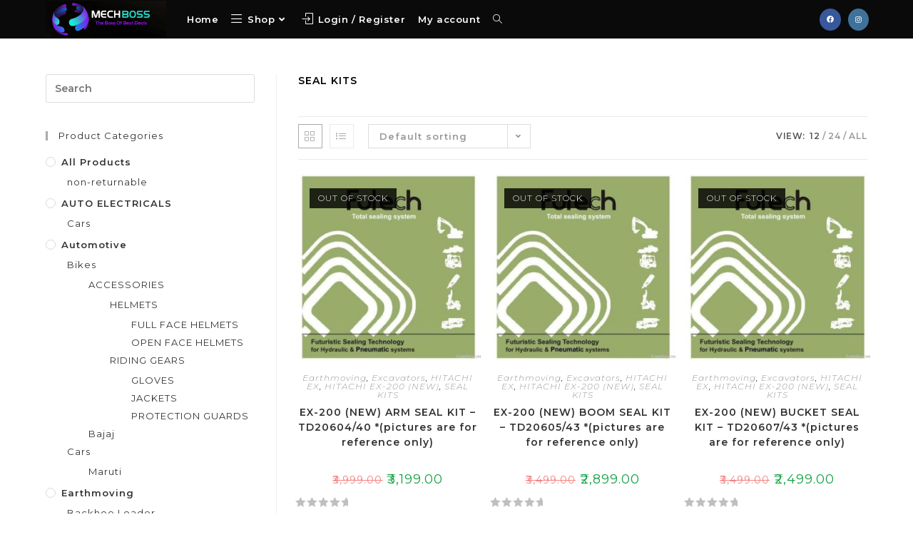

--- FILE ---
content_type: text/html; charset=UTF-8
request_url: https://www.mechboss.com/product-category/earthmoving/excavators/hitachi-ex/hitachi-ex-200-new/seal-kits-hitachi-ex-200-new/
body_size: 21386
content:
<!DOCTYPE html>
<html class="html" lang="en-US">
<head>
	<meta charset="UTF-8">
	<link rel="profile" href="https://gmpg.org/xfn/11">

	<title>SEAL KITS &#8211; MECHBOSS</title>
<meta name='robots' content='max-image-preview:large'/>
<meta name="viewport" content="width=device-width, initial-scale=1"><link rel='dns-prefetch' href='//stats.wp.com'/>
<link rel='dns-prefetch' href='//fonts.googleapis.com'/>
<link rel="alternate" type="application/rss+xml" title="MECHBOSS &raquo; Feed" href="https://www.mechboss.com/feed/"/>
<link rel="alternate" type="application/rss+xml" title="MECHBOSS &raquo; Comments Feed" href="https://www.mechboss.com/comments/feed/"/>
<link rel="alternate" type="application/rss+xml" title="MECHBOSS &raquo; SEAL KITS Category Feed" href="https://www.mechboss.com/product-category/earthmoving/excavators/hitachi-ex/hitachi-ex-200-new/seal-kits-hitachi-ex-200-new/feed/"/>
<script>window._wpemojiSettings={"baseUrl":"https:\/\/s.w.org\/images\/core\/emoji\/14.0.0\/72x72\/","ext":".png","svgUrl":"https:\/\/s.w.org\/images\/core\/emoji\/14.0.0\/svg\/","svgExt":".svg","source":{"concatemoji":"https:\/\/www.mechboss.com\/wp-includes\/js\/wp-emoji-release.min.js?ver=6.2.2"}};!function(e,a,t){var n,r,o,i=a.createElement("canvas"),p=i.getContext&&i.getContext("2d");function s(e,t){p.clearRect(0,0,i.width,i.height),p.fillText(e,0,0);e=i.toDataURL();return p.clearRect(0,0,i.width,i.height),p.fillText(t,0,0),e===i.toDataURL()}function c(e){var t=a.createElement("script");t.src=e,t.defer=t.type="text/javascript",a.getElementsByTagName("head")[0].appendChild(t)}for(o=Array("flag","emoji"),t.supports={everything:!0,everythingExceptFlag:!0},r=0;r<o.length;r++)t.supports[o[r]]=function(e){if(p&&p.fillText)switch(p.textBaseline="top",p.font="600 32px Arial",e){case"flag":return s("\ud83c\udff3\ufe0f\u200d\u26a7\ufe0f","\ud83c\udff3\ufe0f\u200b\u26a7\ufe0f")?!1:!s("\ud83c\uddfa\ud83c\uddf3","\ud83c\uddfa\u200b\ud83c\uddf3")&&!s("\ud83c\udff4\udb40\udc67\udb40\udc62\udb40\udc65\udb40\udc6e\udb40\udc67\udb40\udc7f","\ud83c\udff4\u200b\udb40\udc67\u200b\udb40\udc62\u200b\udb40\udc65\u200b\udb40\udc6e\u200b\udb40\udc67\u200b\udb40\udc7f");case"emoji":return!s("\ud83e\udef1\ud83c\udffb\u200d\ud83e\udef2\ud83c\udfff","\ud83e\udef1\ud83c\udffb\u200b\ud83e\udef2\ud83c\udfff")}return!1}(o[r]),t.supports.everything=t.supports.everything&&t.supports[o[r]],"flag"!==o[r]&&(t.supports.everythingExceptFlag=t.supports.everythingExceptFlag&&t.supports[o[r]]);t.supports.everythingExceptFlag=t.supports.everythingExceptFlag&&!t.supports.flag,t.DOMReady=!1,t.readyCallback=function(){t.DOMReady=!0},t.supports.everything||(n=function(){t.readyCallback()},a.addEventListener?(a.addEventListener("DOMContentLoaded",n,!1),e.addEventListener("load",n,!1)):(e.attachEvent("onload",n),a.attachEvent("onreadystatechange",function(){"complete"===a.readyState&&t.readyCallback()})),(e=t.source||{}).concatemoji?c(e.concatemoji):e.wpemoji&&e.twemoji&&(c(e.twemoji),c(e.wpemoji)))}(window,document,window._wpemojiSettings);</script>
<style>img.wp-smiley,img.emoji{display:inline!important;border:none!important;box-shadow:none!important;height:1em!important;width:1em!important;margin:0 .07em!important;vertical-align:-.1em!important;background:none!important;padding:0!important}</style>
	<link rel='stylesheet' id='wp-block-library-css' href='https://www.mechboss.com/wp-includes/css/dist/block-library/style.min.css?ver=6.2.2' media='all'/>
<style id='wp-block-library-theme-inline-css'>.wp-block-audio figcaption{color:#555;font-size:13px;text-align:center}.is-dark-theme .wp-block-audio figcaption{color:hsla(0,0%,100%,.65)}.wp-block-audio{margin:0 0 1em}.wp-block-code{border:1px solid #ccc;border-radius:4px;font-family:Menlo,Consolas,monaco,monospace;padding:.8em 1em}.wp-block-embed figcaption{color:#555;font-size:13px;text-align:center}.is-dark-theme .wp-block-embed figcaption{color:hsla(0,0%,100%,.65)}.wp-block-embed{margin:0 0 1em}.blocks-gallery-caption{color:#555;font-size:13px;text-align:center}.is-dark-theme .blocks-gallery-caption{color:hsla(0,0%,100%,.65)}.wp-block-image figcaption{color:#555;font-size:13px;text-align:center}.is-dark-theme .wp-block-image figcaption{color:hsla(0,0%,100%,.65)}.wp-block-image{margin:0 0 1em}.wp-block-pullquote{border-bottom:4px solid;border-top:4px solid;color:currentColor;margin-bottom:1.75em}.wp-block-pullquote cite,.wp-block-pullquote footer,.wp-block-pullquote__citation{color:currentColor;font-size:.8125em;font-style:normal;text-transform:uppercase}.wp-block-quote{border-left:.25em solid;margin:0 0 1.75em;padding-left:1em}.wp-block-quote cite,.wp-block-quote footer{color:currentColor;font-size:.8125em;font-style:normal;position:relative}.wp-block-quote.has-text-align-right{border-left:none;border-right:.25em solid;padding-left:0;padding-right:1em}.wp-block-quote.has-text-align-center{border:none;padding-left:0}.wp-block-quote.is-large,.wp-block-quote.is-style-large,.wp-block-quote.is-style-plain{border:none}.wp-block-search .wp-block-search__label{font-weight:700}.wp-block-search__button{border:1px solid #ccc;padding:.375em .625em}:where(.wp-block-group.has-background){padding:1.25em 2.375em}.wp-block-separator.has-css-opacity{opacity:.4}.wp-block-separator{border:none;border-bottom:2px solid;margin-left:auto;margin-right:auto}.wp-block-separator.has-alpha-channel-opacity{opacity:1}.wp-block-separator:not(.is-style-wide):not(.is-style-dots){width:100px}.wp-block-separator.has-background:not(.is-style-dots){border-bottom:none;height:1px}.wp-block-separator.has-background:not(.is-style-wide):not(.is-style-dots){height:2px}.wp-block-table{margin:0 0 1em}.wp-block-table td,.wp-block-table th{word-break:normal}.wp-block-table figcaption{color:#555;font-size:13px;text-align:center}.is-dark-theme .wp-block-table figcaption{color:hsla(0,0%,100%,.65)}.wp-block-video figcaption{color:#555;font-size:13px;text-align:center}.is-dark-theme .wp-block-video figcaption{color:hsla(0,0%,100%,.65)}.wp-block-video{margin:0 0 1em}.wp-block-template-part.has-background{margin-bottom:0;margin-top:0;padding:1.25em 2.375em}</style>
<link rel='stylesheet' id='wc-blocks-vendors-style-css' href='https://www.mechboss.com/wp-content/plugins/woocommerce/packages/woocommerce-blocks/build/wc-blocks-vendors-style.css?ver=10.4.6' media='all'/>
<link rel='stylesheet' id='wc-blocks-style-css' href='https://www.mechboss.com/wp-content/plugins/woocommerce/packages/woocommerce-blocks/build/wc-blocks-style.css?ver=10.4.6' media='all'/>
<link rel='stylesheet' id='classic-theme-styles-css' href='https://www.mechboss.com/wp-includes/css/classic-themes.min.css?ver=6.2.2' media='all'/>
<style id='global-styles-inline-css'>body{--wp--preset--color--black:#000;--wp--preset--color--cyan-bluish-gray:#abb8c3;--wp--preset--color--white:#fff;--wp--preset--color--pale-pink:#f78da7;--wp--preset--color--vivid-red:#cf2e2e;--wp--preset--color--luminous-vivid-orange:#ff6900;--wp--preset--color--luminous-vivid-amber:#fcb900;--wp--preset--color--light-green-cyan:#7bdcb5;--wp--preset--color--vivid-green-cyan:#00d084;--wp--preset--color--pale-cyan-blue:#8ed1fc;--wp--preset--color--vivid-cyan-blue:#0693e3;--wp--preset--color--vivid-purple:#9b51e0;--wp--preset--gradient--vivid-cyan-blue-to-vivid-purple:linear-gradient(135deg,rgba(6,147,227,1) 0%,#9b51e0 100%);--wp--preset--gradient--light-green-cyan-to-vivid-green-cyan:linear-gradient(135deg,#7adcb4 0%,#00d082 100%);--wp--preset--gradient--luminous-vivid-amber-to-luminous-vivid-orange:linear-gradient(135deg,rgba(252,185,0,1) 0%,rgba(255,105,0,1) 100%);--wp--preset--gradient--luminous-vivid-orange-to-vivid-red:linear-gradient(135deg,rgba(255,105,0,1) 0%,#cf2e2e 100%);--wp--preset--gradient--very-light-gray-to-cyan-bluish-gray:linear-gradient(135deg,#eee 0%,#a9b8c3 100%);--wp--preset--gradient--cool-to-warm-spectrum:linear-gradient(135deg,#4aeadc 0%,#9778d1 20%,#cf2aba 40%,#ee2c82 60%,#fb6962 80%,#fef84c 100%);--wp--preset--gradient--blush-light-purple:linear-gradient(135deg,#ffceec 0%,#9896f0 100%);--wp--preset--gradient--blush-bordeaux:linear-gradient(135deg,#fecda5 0%,#fe2d2d 50%,#6b003e 100%);--wp--preset--gradient--luminous-dusk:linear-gradient(135deg,#ffcb70 0%,#c751c0 50%,#4158d0 100%);--wp--preset--gradient--pale-ocean:linear-gradient(135deg,#fff5cb 0%,#b6e3d4 50%,#33a7b5 100%);--wp--preset--gradient--electric-grass:linear-gradient(135deg,#caf880 0%,#71ce7e 100%);--wp--preset--gradient--midnight:linear-gradient(135deg,#020381 0%,#2874fc 100%);--wp--preset--duotone--dark-grayscale:url(#wp-duotone-dark-grayscale);--wp--preset--duotone--grayscale:url(#wp-duotone-grayscale);--wp--preset--duotone--purple-yellow:url(#wp-duotone-purple-yellow);--wp--preset--duotone--blue-red:url(#wp-duotone-blue-red);--wp--preset--duotone--midnight:url(#wp-duotone-midnight);--wp--preset--duotone--magenta-yellow:url(#wp-duotone-magenta-yellow);--wp--preset--duotone--purple-green:url(#wp-duotone-purple-green);--wp--preset--duotone--blue-orange:url(#wp-duotone-blue-orange);--wp--preset--font-size--small:13px;--wp--preset--font-size--medium:20px;--wp--preset--font-size--large:36px;--wp--preset--font-size--x-large:42px;--wp--preset--spacing--20:.44rem;--wp--preset--spacing--30:.67rem;--wp--preset--spacing--40:1rem;--wp--preset--spacing--50:1.5rem;--wp--preset--spacing--60:2.25rem;--wp--preset--spacing--70:3.38rem;--wp--preset--spacing--80:5.06rem;--wp--preset--shadow--natural:6px 6px 9px rgba(0,0,0,.2);--wp--preset--shadow--deep:12px 12px 50px rgba(0,0,0,.4);--wp--preset--shadow--sharp:6px 6px 0 rgba(0,0,0,.2);--wp--preset--shadow--outlined:6px 6px 0 -3px rgba(255,255,255,1) , 6px 6px rgba(0,0,0,1);--wp--preset--shadow--crisp:6px 6px 0 rgba(0,0,0,1)}:where(.is-layout-flex){gap:.5em}body .is-layout-flow>.alignleft{float:left;margin-inline-start:0;margin-inline-end:2em}body .is-layout-flow>.alignright{float:right;margin-inline-start:2em;margin-inline-end:0}body .is-layout-flow>.aligncenter{margin-left:auto!important;margin-right:auto!important}body .is-layout-constrained>.alignleft{float:left;margin-inline-start:0;margin-inline-end:2em}body .is-layout-constrained>.alignright{float:right;margin-inline-start:2em;margin-inline-end:0}body .is-layout-constrained>.aligncenter{margin-left:auto!important;margin-right:auto!important}body .is-layout-constrained > :where(:not(.alignleft):not(.alignright):not(.alignfull)){max-width:var(--wp--style--global--content-size);margin-left:auto!important;margin-right:auto!important}body .is-layout-constrained>.alignwide{max-width:var(--wp--style--global--wide-size)}body .is-layout-flex{display:flex}body .is-layout-flex{flex-wrap:wrap;align-items:center}body .is-layout-flex>*{margin:0}:where(.wp-block-columns.is-layout-flex){gap:2em}.has-black-color{color:var(--wp--preset--color--black)!important}.has-cyan-bluish-gray-color{color:var(--wp--preset--color--cyan-bluish-gray)!important}.has-white-color{color:var(--wp--preset--color--white)!important}.has-pale-pink-color{color:var(--wp--preset--color--pale-pink)!important}.has-vivid-red-color{color:var(--wp--preset--color--vivid-red)!important}.has-luminous-vivid-orange-color{color:var(--wp--preset--color--luminous-vivid-orange)!important}.has-luminous-vivid-amber-color{color:var(--wp--preset--color--luminous-vivid-amber)!important}.has-light-green-cyan-color{color:var(--wp--preset--color--light-green-cyan)!important}.has-vivid-green-cyan-color{color:var(--wp--preset--color--vivid-green-cyan)!important}.has-pale-cyan-blue-color{color:var(--wp--preset--color--pale-cyan-blue)!important}.has-vivid-cyan-blue-color{color:var(--wp--preset--color--vivid-cyan-blue)!important}.has-vivid-purple-color{color:var(--wp--preset--color--vivid-purple)!important}.has-black-background-color{background-color:var(--wp--preset--color--black)!important}.has-cyan-bluish-gray-background-color{background-color:var(--wp--preset--color--cyan-bluish-gray)!important}.has-white-background-color{background-color:var(--wp--preset--color--white)!important}.has-pale-pink-background-color{background-color:var(--wp--preset--color--pale-pink)!important}.has-vivid-red-background-color{background-color:var(--wp--preset--color--vivid-red)!important}.has-luminous-vivid-orange-background-color{background-color:var(--wp--preset--color--luminous-vivid-orange)!important}.has-luminous-vivid-amber-background-color{background-color:var(--wp--preset--color--luminous-vivid-amber)!important}.has-light-green-cyan-background-color{background-color:var(--wp--preset--color--light-green-cyan)!important}.has-vivid-green-cyan-background-color{background-color:var(--wp--preset--color--vivid-green-cyan)!important}.has-pale-cyan-blue-background-color{background-color:var(--wp--preset--color--pale-cyan-blue)!important}.has-vivid-cyan-blue-background-color{background-color:var(--wp--preset--color--vivid-cyan-blue)!important}.has-vivid-purple-background-color{background-color:var(--wp--preset--color--vivid-purple)!important}.has-black-border-color{border-color:var(--wp--preset--color--black)!important}.has-cyan-bluish-gray-border-color{border-color:var(--wp--preset--color--cyan-bluish-gray)!important}.has-white-border-color{border-color:var(--wp--preset--color--white)!important}.has-pale-pink-border-color{border-color:var(--wp--preset--color--pale-pink)!important}.has-vivid-red-border-color{border-color:var(--wp--preset--color--vivid-red)!important}.has-luminous-vivid-orange-border-color{border-color:var(--wp--preset--color--luminous-vivid-orange)!important}.has-luminous-vivid-amber-border-color{border-color:var(--wp--preset--color--luminous-vivid-amber)!important}.has-light-green-cyan-border-color{border-color:var(--wp--preset--color--light-green-cyan)!important}.has-vivid-green-cyan-border-color{border-color:var(--wp--preset--color--vivid-green-cyan)!important}.has-pale-cyan-blue-border-color{border-color:var(--wp--preset--color--pale-cyan-blue)!important}.has-vivid-cyan-blue-border-color{border-color:var(--wp--preset--color--vivid-cyan-blue)!important}.has-vivid-purple-border-color{border-color:var(--wp--preset--color--vivid-purple)!important}.has-vivid-cyan-blue-to-vivid-purple-gradient-background{background:var(--wp--preset--gradient--vivid-cyan-blue-to-vivid-purple)!important}.has-light-green-cyan-to-vivid-green-cyan-gradient-background{background:var(--wp--preset--gradient--light-green-cyan-to-vivid-green-cyan)!important}.has-luminous-vivid-amber-to-luminous-vivid-orange-gradient-background{background:var(--wp--preset--gradient--luminous-vivid-amber-to-luminous-vivid-orange)!important}.has-luminous-vivid-orange-to-vivid-red-gradient-background{background:var(--wp--preset--gradient--luminous-vivid-orange-to-vivid-red)!important}.has-very-light-gray-to-cyan-bluish-gray-gradient-background{background:var(--wp--preset--gradient--very-light-gray-to-cyan-bluish-gray)!important}.has-cool-to-warm-spectrum-gradient-background{background:var(--wp--preset--gradient--cool-to-warm-spectrum)!important}.has-blush-light-purple-gradient-background{background:var(--wp--preset--gradient--blush-light-purple)!important}.has-blush-bordeaux-gradient-background{background:var(--wp--preset--gradient--blush-bordeaux)!important}.has-luminous-dusk-gradient-background{background:var(--wp--preset--gradient--luminous-dusk)!important}.has-pale-ocean-gradient-background{background:var(--wp--preset--gradient--pale-ocean)!important}.has-electric-grass-gradient-background{background:var(--wp--preset--gradient--electric-grass)!important}.has-midnight-gradient-background{background:var(--wp--preset--gradient--midnight)!important}.has-small-font-size{font-size:var(--wp--preset--font-size--small)!important}.has-medium-font-size{font-size:var(--wp--preset--font-size--medium)!important}.has-large-font-size{font-size:var(--wp--preset--font-size--large)!important}.has-x-large-font-size{font-size:var(--wp--preset--font-size--x-large)!important}.wp-block-navigation a:where(:not(.wp-element-button)){color:inherit}:where(.wp-block-columns.is-layout-flex){gap:2em}.wp-block-pullquote{font-size:1.5em;line-height:1.6}</style>
<link rel='stylesheet' id='cancel-order-request-woocommerce-css' href='https://www.mechboss.com/wp-content/plugins/cancel-order-request-woocommerce/public/css/cancel-order-request-woocommerce-public.css?ver=1.3.3.34' media='all'/>
<style id='cancel-order-request-woocommerce-inline-css'>.pi-options-button a,.pi-navigation-link a{background-color:#ccc!important;color:#000!important}</style>
<link rel='stylesheet' id='cancel-order-request-woocommerce_magnific-css' href='https://www.mechboss.com/wp-content/plugins/cancel-order-request-woocommerce/public/css/magnific-popup.css?ver=1.3.3.34' media='all'/>
<link rel='stylesheet' id='cancel-order-request-woocommerce-toast-css' href='https://www.mechboss.com/wp-content/plugins/cancel-order-request-woocommerce/public/css/jquery.toast.min.css?ver=1.3.3.34' media='all'/>
<style id='woocommerce-inline-inline-css'>.woocommerce form .form-row .required{visibility:visible}</style>
<link rel='stylesheet' id='aws-style-css' href='https://www.mechboss.com/wp-content/plugins/advanced-woo-search/assets/css/common.min.css?ver=3.03' media='all'/>
<link rel='stylesheet' id='woo-variation-swatches-css' href='https://www.mechboss.com/wp-content/plugins/woo-variation-swatches/assets/css/frontend.min.css?ver=1690962254' media='all'/>
<style id='woo-variation-swatches-inline-css'>
:root {
--wvs-tick:url("data:image/svg+xml;utf8,%3Csvg filter='drop-shadow(0px 0px 2px rgb(0 0 0 / .8))' xmlns='http://www.w3.org/2000/svg'  viewBox='0 0 30 30'%3E%3Cpath fill='none' stroke='%23ffffff' stroke-linecap='round' stroke-linejoin='round' stroke-width='4' d='M4 16L11 23 27 7'/%3E%3C/svg%3E");

--wvs-cross:url("data:image/svg+xml;utf8,%3Csvg filter='drop-shadow(0px 0px 5px rgb(255 255 255 / .6))' xmlns='http://www.w3.org/2000/svg' width='72px' height='72px' viewBox='0 0 24 24'%3E%3Cpath fill='none' stroke='%23ff0000' stroke-linecap='round' stroke-width='0.6' d='M5 5L19 19M19 5L5 19'/%3E%3C/svg%3E");
--wvs-single-product-item-width:30px;
--wvs-single-product-item-height:30px;
--wvs-single-product-item-font-size:13px}
</style>
<link rel='stylesheet' id='oceanwp-woo-mini-cart-css' href='https://www.mechboss.com/wp-content/themes/oceanwp/assets/css/woo/woo-mini-cart.min.css?ver=6.2.2' media='all'/>
<link rel='stylesheet' id='font-awesome-css' href='https://www.mechboss.com/wp-content/themes/oceanwp/assets/fonts/fontawesome/css/all.min.css?ver=5.15.1' media='all'/>
<style id='font-awesome-inline-css'>[data-font="FontAwesome"]:before{font-family:'FontAwesome'!important;content:attr(data-icon)!important;speak:none!important;font-weight:normal!important;font-variant:normal!important;text-transform:none!important;line-height:1!important;font-style:normal!important;-webkit-font-smoothing:antialiased!important;-moz-osx-font-smoothing:grayscale!important}</style>
<link rel='stylesheet' id='simple-line-icons-css' href='https://www.mechboss.com/wp-content/themes/oceanwp/assets/css/third/simple-line-icons.min.css?ver=2.4.0' media='all'/>
<link rel='stylesheet' id='oceanwp-style-css' href='https://www.mechboss.com/wp-content/themes/oceanwp/assets/css/style.min.css?ver=3.4.7' media='all'/>
<link crossorigin="anonymous" rel='stylesheet' id='oceanwp-google-font-montserrat-css' href='//fonts.googleapis.com/css?family=Montserrat%3A100%2C200%2C300%2C400%2C500%2C600%2C700%2C800%2C900%2C100i%2C200i%2C300i%2C400i%2C500i%2C600i%2C700i%2C800i%2C900i&#038;subset=latin&#038;display=swap&#038;ver=6.2.2' media='all'/>
<link rel='stylesheet' id='oceanwp-woocommerce-css' href='https://www.mechboss.com/wp-content/themes/oceanwp/assets/css/woo/woocommerce.min.css?ver=6.2.2' media='all'/>
<link rel='stylesheet' id='oceanwp-woo-star-font-css' href='https://www.mechboss.com/wp-content/themes/oceanwp/assets/css/woo/woo-star-font.min.css?ver=6.2.2' media='all'/>
<link rel='stylesheet' id='oceanwp-woo-quick-view-css' href='https://www.mechboss.com/wp-content/themes/oceanwp/assets/css/woo/woo-quick-view.min.css?ver=6.2.2' media='all'/>
<link rel='stylesheet' id='elementor-frontend-css' href='https://www.mechboss.com/wp-content/plugins/elementor/assets/css/frontend.min.css?ver=3.18.3' media='all'/>
<link rel='stylesheet' id='eael-general-css' href='https://www.mechboss.com/wp-content/plugins/essential-addons-for-elementor-lite/assets/front-end/css/view/general.min.css?ver=5.9.13' media='all'/>
<link rel='stylesheet' id='oe-widgets-style-css' href='https://www.mechboss.com/wp-content/plugins/ocean-extra/assets/css/widgets.css?ver=6.2.2' media='all'/>
<script type="text/template" id="tmpl-variation-template">
	<div class="woocommerce-variation-description">{{{ data.variation.variation_description }}}</div>
	<div class="woocommerce-variation-price">{{{ data.variation.price_html }}}</div>
	<div class="woocommerce-variation-availability">{{{ data.variation.availability_html }}}</div>
</script>
<script type="text/template" id="tmpl-unavailable-variation-template">
	<p>Sorry, this product is unavailable. Please choose a different combination.</p>
</script>
<script src='https://www.mechboss.com/wp-includes/js/dist/vendor/wp-polyfill-inert.min.js?ver=3.1.2' id='wp-polyfill-inert-js'></script>
<script src='https://www.mechboss.com/wp-includes/js/dist/vendor/regenerator-runtime.min.js?ver=0.13.11' id='regenerator-runtime-js'></script>
<script src='https://www.mechboss.com/wp-includes/js/dist/vendor/wp-polyfill.min.js?ver=3.15.0' id='wp-polyfill-js'></script>
<script src='https://www.mechboss.com/wp-includes/js/dist/hooks.min.js?ver=4169d3cf8e8d95a3d6d5' id='wp-hooks-js'></script>
<script src='https://stats.wp.com/w.js?ver=202604' id='woo-tracks-js'></script>
<script id='jquery-core-js-extra'>var pp={"ajax_url":"https:\/\/www.mechboss.com\/wp-admin\/admin-ajax.php"};</script>
<script src='https://www.mechboss.com/wp-includes/js/jquery/jquery.min.js?ver=3.6.4' id='jquery-core-js'></script>
<script src='https://www.mechboss.com/wp-includes/js/jquery/jquery-migrate.min.js?ver=3.4.0' id='jquery-migrate-js'></script>
<script src='https://www.mechboss.com/wp-content/plugins/cancel-order-request-woocommerce/public/js/jquery.magnific-popup.min.js?ver=1.3.3.34' id='cancel-order-request-woocommerce_magnific-js'></script>
<script src='https://www.mechboss.com/wp-content/plugins/cancel-order-request-woocommerce/public/js/jquery.toast.min.js?ver=1.3.3.34' id='cancel-order-request-woocommerce-toast-js'></script>
<script id='cancel-order-request-woocommerce-js-extra'>var pi_corw_settings={"error_toast_bg":"#ff4747","success_toast_bg":"#51a564"};</script>
<script src='https://www.mechboss.com/wp-content/plugins/cancel-order-request-woocommerce/public/js/cancel-order-request-woocommerce-public.js?ver=1.3.3.34' id='cancel-order-request-woocommerce-js'></script>
<link rel="https://api.w.org/" href="https://www.mechboss.com/wp-json/"/><link rel="alternate" type="application/json" href="https://www.mechboss.com/wp-json/wp/v2/product_cat/264"/><link rel="EditURI" type="application/rsd+xml" title="RSD" href="https://www.mechboss.com/xmlrpc.php?rsd"/>
<link rel="wlwmanifest" type="application/wlwmanifest+xml" href="https://www.mechboss.com/wp-includes/wlwmanifest.xml"/>
<meta name="generator" content="WordPress 6.2.2"/>
<meta name="generator" content="WooCommerce 7.9.0"/>
<meta name="generator" content="Site Kit by Google 1.123.0"/>	<noscript><style>.woocommerce-product-gallery{opacity:1!important}</style></noscript>
	<meta name="generator" content="Elementor 3.18.3; features: e_dom_optimization, e_optimized_assets_loading, additional_custom_breakpoints, block_editor_assets_optimize, e_image_loading_optimization; settings: css_print_method-external, google_font-enabled, font_display-auto">
<!-- There is no amphtml version available for this URL. --><link rel="icon" href="https://www.mechboss.com/wp-content/uploads/2020/10/cropped-WhatsApp-Image-2020-10-17-at-10.58.53-AM-2-32x32.jpeg" sizes="32x32"/>
<link rel="icon" href="https://www.mechboss.com/wp-content/uploads/2020/10/cropped-WhatsApp-Image-2020-10-17-at-10.58.53-AM-2-192x192.jpeg" sizes="192x192"/>
<link rel="apple-touch-icon" href="https://www.mechboss.com/wp-content/uploads/2020/10/cropped-WhatsApp-Image-2020-10-17-at-10.58.53-AM-2-180x180.jpeg"/>
<meta name="msapplication-TileImage" content="https://www.mechboss.com/wp-content/uploads/2020/10/cropped-WhatsApp-Image-2020-10-17-at-10.58.53-AM-2-270x270.jpeg"/>
		<style id="wp-custom-css">#site-header-inner{position:relative;height:0}#bitnami-banner{display:none};.aws-container .aws-search-form .aws-form-btn{display:-webkit-box;display:-moz-box;display:-ms-flexbox;display:-webkit-flex;display:flex;justify-content:center;flex-direction:column;text-align:center;background:#eac408;border:1px solid #d8d8d8;margin:0 0 0 -1px;cursor:pointer;position:relative;white-space:nowrap;-moz-user-select:none;-ms-user-select:none;user-select:none;-webkit-transition:background-color 100ms ease-in-out;-moz-transition:background-color 100ms ease-in-out;-o-transition:background-color 100ms ease-in-out;transition:background-color 100ms ease-in-out}</style>
		<!-- OceanWP CSS -->
<style type="text/css">.woocommerce-MyAccount-navigation ul li a:before,.woocommerce-checkout .woocommerce-info a,.woocommerce-checkout #payment ul.payment_methods .wc_payment_method>input[type=radio]:first-child:checked+label:before,.woocommerce-checkout #payment .payment_method_paypal .about_paypal,.woocommerce ul.products li.product li.category a:hover,.woocommerce ul.products li.product .button:hover,.woocommerce ul.products li.product .product-inner .added_to_cart:hover,.product_meta .posted_in a:hover,.product_meta .tagged_as a:hover,.woocommerce div.product .woocommerce-tabs ul.tabs li a:hover,.woocommerce div.product .woocommerce-tabs ul.tabs li.active a,.woocommerce .oceanwp-grid-list a.active,.woocommerce .oceanwp-grid-list a:hover,.woocommerce .oceanwp-off-canvas-filter:hover,.widget_shopping_cart ul.cart_list li .owp-grid-wrap .owp-grid a.remove:hover,.widget_product_categories li a:hover ~ .count,.widget_layered_nav li a:hover ~ .count,.woocommerce ul.products li.product:not(.product-category) .woo-entry-buttons li a:hover,a:hover,a.light:hover,.theme-heading .text::before,.theme-heading .text::after,#top-bar-content >a:hover,#top-bar-social li.oceanwp-email a:hover,#site-navigation-wrap .dropdown-menu >li >a:hover,#site-header.medium-header #medium-searchform button:hover,.oceanwp-mobile-menu-icon a:hover,.blog-entry.post .blog-entry-header .entry-title a:hover,.blog-entry.post .blog-entry-readmore a:hover,.blog-entry.thumbnail-entry .blog-entry-category a,ul.meta li a:hover,.dropcap,.single nav.post-navigation .nav-links .title,body .related-post-title a:hover,body #wp-calendar caption,body .contact-info-widget.default i,body .contact-info-widget.big-icons i,body .custom-links-widget .oceanwp-custom-links li a:hover,body .custom-links-widget .oceanwp-custom-links li a:hover:before,body .posts-thumbnails-widget li a:hover,body .social-widget li.oceanwp-email a:hover,.comment-author .comment-meta .comment-reply-link,#respond #cancel-comment-reply-link:hover,#footer-widgets .footer-box a:hover,#footer-bottom a:hover,#footer-bottom #footer-bottom-menu a:hover,.sidr a:hover,.sidr-class-dropdown-toggle:hover,.sidr-class-menu-item-has-children.active >a,.sidr-class-menu-item-has-children.active >a >.sidr-class-dropdown-toggle,input[type=checkbox]:checked:before{color:#aaa}.woocommerce .oceanwp-grid-list a.active .owp-icon use,.woocommerce .oceanwp-grid-list a:hover .owp-icon use,.single nav.post-navigation .nav-links .title .owp-icon use,.blog-entry.post .blog-entry-readmore a:hover .owp-icon use,body .contact-info-widget.default .owp-icon use,body .contact-info-widget.big-icons .owp-icon use{stroke:#aaa}.woocommerce div.product div.images .open-image,.wcmenucart-details.count,.woocommerce-message a,.woocommerce-error a,.woocommerce-info a,.woocommerce .widget_price_filter .ui-slider .ui-slider-handle,.woocommerce .widget_price_filter .ui-slider .ui-slider-range,.owp-product-nav li a.owp-nav-link:hover,.woocommerce div.product.owp-tabs-layout-vertical .woocommerce-tabs ul.tabs li a:after,.woocommerce .widget_product_categories li.current-cat >a ~ .count,.woocommerce .widget_product_categories li.current-cat >a:before,.woocommerce .widget_layered_nav li.chosen a ~ .count,.woocommerce .widget_layered_nav li.chosen a:before,#owp-checkout-timeline .active .timeline-wrapper,.bag-style:hover .wcmenucart-cart-icon .wcmenucart-count,.show-cart .wcmenucart-cart-icon .wcmenucart-count,.woocommerce ul.products li.product:not(.product-category) .image-wrap .button,input[type="button"],input[type="reset"],input[type="submit"],button[type="submit"],.button,#site-navigation-wrap .dropdown-menu >li.btn >a >span,.thumbnail:hover i,.post-quote-content,.omw-modal .omw-close-modal,body .contact-info-widget.big-icons li:hover i,body div.wpforms-container-full .wpforms-form input[type=submit],body div.wpforms-container-full .wpforms-form button[type=submit],body div.wpforms-container-full .wpforms-form .wpforms-page-button{background-color:#aaa}.thumbnail:hover .link-post-svg-icon{background-color:#aaa}body .contact-info-widget.big-icons li:hover .owp-icon{background-color:#aaa}.current-shop-items-dropdown{border-top-color:#aaa}.woocommerce div.product .woocommerce-tabs ul.tabs li.active a{border-bottom-color:#aaa}.wcmenucart-details.count:before{border-color:#aaa}.woocommerce ul.products li.product .button:hover{border-color:#aaa}.woocommerce ul.products li.product .product-inner .added_to_cart:hover{border-color:#aaa}.woocommerce div.product .woocommerce-tabs ul.tabs li.active a{border-color:#aaa}.woocommerce .oceanwp-grid-list a.active{border-color:#aaa}.woocommerce .oceanwp-grid-list a:hover{border-color:#aaa}.woocommerce .oceanwp-off-canvas-filter:hover{border-color:#aaa}.owp-product-nav li a.owp-nav-link:hover{border-color:#aaa}.widget_shopping_cart_content .buttons .button:first-child:hover{border-color:#aaa}.widget_shopping_cart ul.cart_list li .owp-grid-wrap .owp-grid a.remove:hover{border-color:#aaa}.widget_product_categories li a:hover ~ .count{border-color:#aaa}.woocommerce .widget_product_categories li.current-cat >a ~ .count{border-color:#aaa}.woocommerce .widget_product_categories li.current-cat>a:before{border-color:#aaa}.widget_layered_nav li a:hover ~ .count{border-color:#aaa}.woocommerce .widget_layered_nav li.chosen a ~ .count{border-color:#aaa}.woocommerce .widget_layered_nav li.chosen a:before{border-color:#aaa}#owp-checkout-timeline.arrow .active .timeline-wrapper:before{border-top-color:#aaa;border-bottom-color:#aaa}#owp-checkout-timeline.arrow .active .timeline-wrapper:after{border-left-color:#aaa;border-right-color:#aaa}.bag-style:hover .wcmenucart-cart-icon .wcmenucart-count{border-color:#aaa}.bag-style:hover .wcmenucart-cart-icon .wcmenucart-count:after{border-color:#aaa}.show-cart .wcmenucart-cart-icon .wcmenucart-count{border-color:#aaa}.show-cart .wcmenucart-cart-icon .wcmenucart-count:after{border-color:#aaa}.woocommerce ul.products li.product:not(.product-category) .woo-product-gallery .active a{border-color:#aaa}.woocommerce ul.products li.product:not(.product-category) .woo-product-gallery a:hover{border-color:#aaa}.widget-title{border-color:#aaa}blockquote{border-color:#aaa}#searchform-dropdown{border-color:#aaa}.dropdown-menu .sub-menu{border-color:#aaa}.blog-entry.large-entry .blog-entry-readmore a:hover{border-color:#aaa}.oceanwp-newsletter-form-wrap input[type="email"]:focus{border-color:#aaa}.social-widget li.oceanwp-email a:hover{border-color:#aaa}#respond #cancel-comment-reply-link:hover{border-color:#aaa}body .contact-info-widget.big-icons li:hover i{border-color:#aaa}#footer-widgets .oceanwp-newsletter-form-wrap input[type="email"]:focus{border-color:#aaa}blockquote,.wp-block-quote{border-left-color:#aaa}body .contact-info-widget.big-icons li:hover .owp-icon{border-color:#aaa}.site-breadcrumbs,.background-image-page-header .site-breadcrumbs{color:#919191}.site-breadcrumbs ul li .breadcrumb-sep,.site-breadcrumbs ol li .breadcrumb-sep{color:#c9c9c9}.theme-button,input[type="submit"],button[type="submit"],button,.button,body div.wpforms-container-full .wpforms-form input[type="submit"],body div.wpforms-container-full .wpforms-form button[type="submit"],body div.wpforms-container-full .wpforms-form .wpforms-page-button{border-radius:10px}body .theme-button,body input[type="submit"],body button[type="submit"],body button,body .button,body div.wpforms-container-full .wpforms-form input[type="submit"],body div.wpforms-container-full .wpforms-form button[type="submit"],body div.wpforms-container-full .wpforms-form .wpforms-page-button{background-color:#1c8aea}body .theme-button:hover,body input[type="submit"]:hover,body button[type="submit"]:hover,body button:hover,body .button:hover,body div.wpforms-container-full .wpforms-form input[type="submit"]:hover,body div.wpforms-container-full .wpforms-form input[type="submit"]:active,body div.wpforms-container-full .wpforms-form button[type="submit"]:hover,body div.wpforms-container-full .wpforms-form button[type="submit"]:active,body div.wpforms-container-full .wpforms-form .wpforms-page-button:hover,body div.wpforms-container-full .wpforms-form .wpforms-page-button:active{background-color:#f4ba0c}#site-logo #site-logo-inner,.oceanwp-social-menu .social-menu-inner,#site-header.full_screen-header .menu-bar-inner,.after-header-content .after-header-content-inner{height:54px}#site-navigation-wrap .dropdown-menu>li>a,.oceanwp-mobile-menu-icon a,.mobile-menu-close,.after-header-content-inner>a{line-height:54px}#site-header,.has-transparent-header .is-sticky #site-header,.has-vh-transparent .is-sticky #site-header.vertical-header,#searchform-header-replace{background-color:#0a0a0a}#site-header{border-color:#0a0a0a}#site-header.has-header-media .overlay-header-media{background-color:rgba(102,102,102,.3)}#site-logo #site-logo-inner a img,#site-header.center-header #site-navigation-wrap .middle-site-logo a img{max-width:169px}#site-header #site-logo #site-logo-inner a img,#site-header.center-header #site-navigation-wrap .middle-site-logo a img{max-height:70px}#site-logo a.site-logo-text{color:#e5be20}#searchform-dropdown input{color:#6d6d6d}#site-navigation-wrap .dropdown-menu>li>a{padding:0 9px}#site-navigation-wrap .dropdown-menu>li>a,.oceanwp-mobile-menu-icon a,#searchform-header-replace-close{color:#fff}#site-navigation-wrap .dropdown-menu>li>a .owp-icon use,.oceanwp-mobile-menu-icon a .owp-icon use,#searchform-header-replace-close .owp-icon use{stroke:#fff}#site-navigation-wrap .dropdown-menu>li>a:hover,.oceanwp-mobile-menu-icon a:hover,#searchform-header-replace-close:hover{color:#26a8e0}#site-navigation-wrap .dropdown-menu>li>a:hover .owp-icon use,.oceanwp-mobile-menu-icon a:hover .owp-icon use,#searchform-header-replace-close:hover .owp-icon use{stroke:#26a8e0}#site-navigation-wrap .dropdown-menu>.current-menu-item>a,#site-navigation-wrap .dropdown-menu>.current-menu-ancestor>a,#site-navigation-wrap .dropdown-menu>.current-menu-item>a:hover,#site-navigation-wrap .dropdown-menu>.current-menu-ancestor>a:hover{color:#fff}.dropdown-menu .sub-menu{min-width:158px}.dropdown-menu ul li a.menu-link{color:#000}.dropdown-menu ul li a.menu-link .owp-icon use{stroke:#000}.dropdown-menu ul li a.menu-link:hover{color:#878787}.dropdown-menu ul li a.menu-link:hover .owp-icon use{stroke:#878787}.oceanwp-social-menu ul li a,.oceanwp-social-menu .colored ul li a,.oceanwp-social-menu .minimal ul li a,.oceanwp-social-menu .dark ul li a{font-size:10px}.oceanwp-social-menu ul li a .owp-icon,.oceanwp-social-menu .colored ul li a .owp-icon,.oceanwp-social-menu .minimal ul li a .owp-icon,.oceanwp-social-menu .dark ul li a .owp-icon{width:10px;height:10px}.oceanwp-social-menu ul li a{margin:0 10px 0 0}#footer-widgets{background-color:#1c1c1c}#footer-widgets,#footer-widgets p,#footer-widgets li a:before,#footer-widgets .contact-info-widget span.oceanwp-contact-title,#footer-widgets .recent-posts-date,#footer-widgets .recent-posts-comments,#footer-widgets .widget-recent-posts-icons li .fa{color:#fff}#footer-widgets li,#footer-widgets #wp-calendar caption,#footer-widgets #wp-calendar th,#footer-widgets #wp-calendar tbody,#footer-widgets .contact-info-widget i,#footer-widgets .oceanwp-newsletter-form-wrap input[type="email"],#footer-widgets .posts-thumbnails-widget li,#footer-widgets .social-widget li a{border-color:#dd8a0d}#footer-widgets .contact-info-widget .owp-icon{border-color:#dd8a0d}#footer-bottom{background-color:#000}.wcmenucart i{font-size:23px}.wcmenucart .owp-icon{width:23px;height:23px}.widget_shopping_cart ul.cart_list li .owp-grid-wrap .owp-grid .amount{color:#d93}.widget_shopping_cart .total .amount{color:#d93}.owp-floating-bar p.selected,.owp-floating-bar h2.entry-title{color:#f2f2f2}.owp-floating-bar .product_price del .amount,.owp-floating-bar .product_price .amount,.owp-floating-bar .out-of-stock{color:#d93}#owp-checkout-timeline .timeline-step{color:#ccc}#owp-checkout-timeline .timeline-step{border-color:#ccc}.woocommerce span.onsale{background-color:#05bc01}.woocommerce .products .product-inner{border-radius:10px}.woocommerce ul.products li.product .price,.woocommerce ul.products li.product .price .amount{color:#13a042}.woocommerce ul.products li.product .price del .amount{color:#e50606}.price,.amount{color:#00af2e}.price del,del .amount{color:red}.woocommerce div.product .woocommerce-tabs ul.tabs li a{color:#1e73be}body{font-family:Montserrat;font-weight:600;color:#000;line-height:1.4;letter-spacing:1px}h1{color:#0a0a0a}h2{color:#0a0a0a}h4{font-weight:400;font-style:normal;font-size:13px}#site-logo a.site-logo-text{font-family:Montserrat}#footer-widgets .footer-box .widget-title{font-weight:600}</style></head>

<body class="archive tax-product_cat term-seal-kits-hitachi-ex-200-new term-264 wp-custom-logo wp-embed-responsive theme-oceanwp woocommerce woocommerce-page woocommerce-no-js woo-variation-swatches wvs-behavior-blur wvs-theme-oceanwp wvs-show-label wvs-tooltip oceanwp-theme dropdown-mobile no-header-border default-breakpoint has-sidebar content-left-sidebar page-header-disabled has-breadcrumbs has-parallax-footer has-grid-list account-original-style elementor-default elementor-kit-2219" itemscope="itemscope" itemtype="https://schema.org/WebPage">

	<svg xmlns="http://www.w3.org/2000/svg" viewBox="0 0 0 0" width="0" height="0" focusable="false" role="none" style="visibility: hidden; position: absolute; left: -9999px; overflow: hidden;"><defs><filter id="wp-duotone-dark-grayscale"><feColorMatrix color-interpolation-filters="sRGB" type="matrix" values=" .299 .587 .114 0 0 .299 .587 .114 0 0 .299 .587 .114 0 0 .299 .587 .114 0 0 "/><feComponentTransfer color-interpolation-filters="sRGB"><feFuncR type="table" tableValues="0 0.49803921568627"/><feFuncG type="table" tableValues="0 0.49803921568627"/><feFuncB type="table" tableValues="0 0.49803921568627"/><feFuncA type="table" tableValues="1 1"/></feComponentTransfer><feComposite in2="SourceGraphic" operator="in"/></filter></defs></svg><svg xmlns="http://www.w3.org/2000/svg" viewBox="0 0 0 0" width="0" height="0" focusable="false" role="none" style="visibility: hidden; position: absolute; left: -9999px; overflow: hidden;"><defs><filter id="wp-duotone-grayscale"><feColorMatrix color-interpolation-filters="sRGB" type="matrix" values=" .299 .587 .114 0 0 .299 .587 .114 0 0 .299 .587 .114 0 0 .299 .587 .114 0 0 "/><feComponentTransfer color-interpolation-filters="sRGB"><feFuncR type="table" tableValues="0 1"/><feFuncG type="table" tableValues="0 1"/><feFuncB type="table" tableValues="0 1"/><feFuncA type="table" tableValues="1 1"/></feComponentTransfer><feComposite in2="SourceGraphic" operator="in"/></filter></defs></svg><svg xmlns="http://www.w3.org/2000/svg" viewBox="0 0 0 0" width="0" height="0" focusable="false" role="none" style="visibility: hidden; position: absolute; left: -9999px; overflow: hidden;"><defs><filter id="wp-duotone-purple-yellow"><feColorMatrix color-interpolation-filters="sRGB" type="matrix" values=" .299 .587 .114 0 0 .299 .587 .114 0 0 .299 .587 .114 0 0 .299 .587 .114 0 0 "/><feComponentTransfer color-interpolation-filters="sRGB"><feFuncR type="table" tableValues="0.54901960784314 0.98823529411765"/><feFuncG type="table" tableValues="0 1"/><feFuncB type="table" tableValues="0.71764705882353 0.25490196078431"/><feFuncA type="table" tableValues="1 1"/></feComponentTransfer><feComposite in2="SourceGraphic" operator="in"/></filter></defs></svg><svg xmlns="http://www.w3.org/2000/svg" viewBox="0 0 0 0" width="0" height="0" focusable="false" role="none" style="visibility: hidden; position: absolute; left: -9999px; overflow: hidden;"><defs><filter id="wp-duotone-blue-red"><feColorMatrix color-interpolation-filters="sRGB" type="matrix" values=" .299 .587 .114 0 0 .299 .587 .114 0 0 .299 .587 .114 0 0 .299 .587 .114 0 0 "/><feComponentTransfer color-interpolation-filters="sRGB"><feFuncR type="table" tableValues="0 1"/><feFuncG type="table" tableValues="0 0.27843137254902"/><feFuncB type="table" tableValues="0.5921568627451 0.27843137254902"/><feFuncA type="table" tableValues="1 1"/></feComponentTransfer><feComposite in2="SourceGraphic" operator="in"/></filter></defs></svg><svg xmlns="http://www.w3.org/2000/svg" viewBox="0 0 0 0" width="0" height="0" focusable="false" role="none" style="visibility: hidden; position: absolute; left: -9999px; overflow: hidden;"><defs><filter id="wp-duotone-midnight"><feColorMatrix color-interpolation-filters="sRGB" type="matrix" values=" .299 .587 .114 0 0 .299 .587 .114 0 0 .299 .587 .114 0 0 .299 .587 .114 0 0 "/><feComponentTransfer color-interpolation-filters="sRGB"><feFuncR type="table" tableValues="0 0"/><feFuncG type="table" tableValues="0 0.64705882352941"/><feFuncB type="table" tableValues="0 1"/><feFuncA type="table" tableValues="1 1"/></feComponentTransfer><feComposite in2="SourceGraphic" operator="in"/></filter></defs></svg><svg xmlns="http://www.w3.org/2000/svg" viewBox="0 0 0 0" width="0" height="0" focusable="false" role="none" style="visibility: hidden; position: absolute; left: -9999px; overflow: hidden;"><defs><filter id="wp-duotone-magenta-yellow"><feColorMatrix color-interpolation-filters="sRGB" type="matrix" values=" .299 .587 .114 0 0 .299 .587 .114 0 0 .299 .587 .114 0 0 .299 .587 .114 0 0 "/><feComponentTransfer color-interpolation-filters="sRGB"><feFuncR type="table" tableValues="0.78039215686275 1"/><feFuncG type="table" tableValues="0 0.94901960784314"/><feFuncB type="table" tableValues="0.35294117647059 0.47058823529412"/><feFuncA type="table" tableValues="1 1"/></feComponentTransfer><feComposite in2="SourceGraphic" operator="in"/></filter></defs></svg><svg xmlns="http://www.w3.org/2000/svg" viewBox="0 0 0 0" width="0" height="0" focusable="false" role="none" style="visibility: hidden; position: absolute; left: -9999px; overflow: hidden;"><defs><filter id="wp-duotone-purple-green"><feColorMatrix color-interpolation-filters="sRGB" type="matrix" values=" .299 .587 .114 0 0 .299 .587 .114 0 0 .299 .587 .114 0 0 .299 .587 .114 0 0 "/><feComponentTransfer color-interpolation-filters="sRGB"><feFuncR type="table" tableValues="0.65098039215686 0.40392156862745"/><feFuncG type="table" tableValues="0 1"/><feFuncB type="table" tableValues="0.44705882352941 0.4"/><feFuncA type="table" tableValues="1 1"/></feComponentTransfer><feComposite in2="SourceGraphic" operator="in"/></filter></defs></svg><svg xmlns="http://www.w3.org/2000/svg" viewBox="0 0 0 0" width="0" height="0" focusable="false" role="none" style="visibility: hidden; position: absolute; left: -9999px; overflow: hidden;"><defs><filter id="wp-duotone-blue-orange"><feColorMatrix color-interpolation-filters="sRGB" type="matrix" values=" .299 .587 .114 0 0 .299 .587 .114 0 0 .299 .587 .114 0 0 .299 .587 .114 0 0 "/><feComponentTransfer color-interpolation-filters="sRGB"><feFuncR type="table" tableValues="0.098039215686275 1"/><feFuncG type="table" tableValues="0 0.66274509803922"/><feFuncB type="table" tableValues="0.84705882352941 0.41960784313725"/><feFuncA type="table" tableValues="1 1"/></feComponentTransfer><feComposite in2="SourceGraphic" operator="in"/></filter></defs></svg>
	
	<div id="outer-wrap" class="site clr">

		<a class="skip-link screen-reader-text" href="#main">Skip to content</a>

		
		<div id="wrap" class="clr">

			
			
<header id="site-header" class="minimal-header has-social left-menu clr" data-height="54" itemscope="itemscope" itemtype="https://schema.org/WPHeader" role="banner">

	
					
			<div id="site-header-inner" class="clr container">

				
				

<div id="site-logo" class="clr" itemscope itemtype="https://schema.org/Brand">

	
	<div id="site-logo-inner" class="clr">

		<a href="https://www.mechboss.com/" class="custom-logo-link" rel="home"><img fetchpriority="high" width="1080" height="325" src="https://www.mechboss.com/wp-content/uploads/2020/10/cropped-WhatsApp-Image-2020-10-17-at-11.44.55-AM.jpeg" class="custom-logo" alt="MECHBOSS" decoding="async" srcset="https://www.mechboss.com/wp-content/uploads/2020/10/cropped-WhatsApp-Image-2020-10-17-at-11.44.55-AM.jpeg 1080w, https://www.mechboss.com/wp-content/uploads/2020/10/cropped-WhatsApp-Image-2020-10-17-at-11.44.55-AM-600x181.jpeg 600w" sizes="(max-width: 1080px) 100vw, 1080px"/></a>
	</div><!-- #site-logo-inner -->

	
	
</div><!-- #site-logo -->


<div class="oceanwp-social-menu clr social-with-style">

	<div class="social-menu-inner clr colored">

		
			<ul aria-label="Social links">

				<li class="oceanwp-facebook"><a href="https://www.facebook.com/mechbossindia" aria-label="Facebook (opens in a new tab)" target="_blank" rel="noopener noreferrer"><i class=" fab fa-facebook" aria-hidden="true" role="img"></i></a></li><li class="oceanwp-instagram"><a href="https://www.instagram.com/mechboss_com/" aria-label="Instagram (opens in a new tab)" target="_blank" rel="noopener noreferrer"><i class=" fab fa-instagram" aria-hidden="true" role="img"></i></a></li>
			</ul>

		
	</div>

</div>
			<div id="site-navigation-wrap" class="clr">
			
			
			
			<nav id="site-navigation" class="navigation main-navigation clr" itemscope="itemscope" itemtype="https://schema.org/SiteNavigationElement" role="navigation">

				<ul id="menu-categories-menu" class="main-menu dropdown-menu sf-menu"><li id="menu-item-545" class="menu-item menu-item-type-post_type menu-item-object-page menu-item-home menu-item-545"><a href="https://www.mechboss.com/" class="menu-link"><span class="text-wrap">Home</span></a></li><li id="menu-item-784" class="menu-item menu-item-type-custom menu-item-object-custom current-menu-ancestor menu-item-has-children dropdown menu-item-784 nav-no-click"><a href="#" class="menu-link"><span class="text-wrap"><i class="icon before line-icon icon-menu" aria-hidden="true"></i><span class="menu-text">Shop<i class="nav-arrow fa fa-angle-down" aria-hidden="true" role="img"></i></span></span></a>
<ul class="sub-menu">
	<li id="menu-item-414" class="menu-item menu-item-type-custom menu-item-object-custom current-menu-ancestor menu-item-has-children dropdown menu-item-414"><a href="https://www.mechboss.com/product-category/earth-moving/" class="menu-link"><span class="text-wrap">EARTHMOVING SPARES<i class="nav-arrow fa fa-angle-right" aria-hidden="true" role="img"></i></span></a>
	<ul class="sub-menu">
		<li id="menu-item-415" class="menu-item menu-item-type-custom menu-item-object-custom menu-item-has-children dropdown menu-item-415"><a href="https://www.mechboss.com/product-category/earth-moving/backhoe-loader/" class="menu-link"><span class="text-wrap">Backhoe Loader<i class="nav-arrow fa fa-angle-right" aria-hidden="true" role="img"></i></span></a>
		<ul class="sub-menu">
			<li id="menu-item-2383" class="menu-item menu-item-type-custom menu-item-object-custom menu-item-2383"><a href="https://www.mechboss.com/product-category/earthmoving/jcb-original-spare-parts-oe/" class="menu-link"><span class="text-wrap">JCB OE Original Spares</span></a></li>			<li id="menu-item-416" class="menu-item menu-item-type-custom menu-item-object-custom menu-item-416"><a href="https://www.mechboss.com/product-category/earth-moving/backhoe-loader/jcb-3dx/" class="menu-link"><span class="text-wrap">JCB 3DX O/M</span></a></li>			<li id="menu-item-781" class="menu-item menu-item-type-custom menu-item-object-custom menu-item-781"><a href="https://www.mechboss.com/product-category/earthmoving/backhoe-loader/jcb-3dx-n-m/" class="menu-link"><span class="text-wrap">JCB 3DX N/M</span></a></li>		</ul>
</li>		<li id="menu-item-417" class="menu-item menu-item-type-custom menu-item-object-custom current-menu-ancestor menu-item-has-children dropdown menu-item-417"><a href="https://www.mechboss.com/product-category/earth-moving/excavators/" class="menu-link"><span class="text-wrap">Excavators<i class="nav-arrow fa fa-angle-right" aria-hidden="true" role="img"></i></span></a>
		<ul class="sub-menu">
			<li id="menu-item-845" class="menu-item menu-item-type-custom menu-item-object-custom menu-item-has-children dropdown menu-item-845"><a href="https://www.mechboss.com/product-category/earthmoving/excavators/zaxis/" class="menu-link"><span class="text-wrap">ZAXIS<i class="nav-arrow fa fa-angle-right" aria-hidden="true" role="img"></i></span></a>
			<ul class="sub-menu">
				<li id="menu-item-849" class="menu-item menu-item-type-custom menu-item-object-custom menu-item-has-children dropdown menu-item-849"><a href="https://www.mechboss.com/product-category/earthmoving/excavators/zaxis/zaxis-zx-120/" class="menu-link"><span class="text-wrap">ZAXIS ZX-120<i class="nav-arrow fa fa-angle-right" aria-hidden="true" role="img"></i></span></a>
				<ul class="sub-menu">
					<li id="menu-item-850" class="menu-item menu-item-type-custom menu-item-object-custom menu-item-850"><a href="https://www.mechboss.com/product-category/earthmoving/excavators/zaxis/zaxis-zx-120/seal-kit/" class="menu-link"><span class="text-wrap">SEAL KITS</span></a></li>				</ul>
</li>				<li id="menu-item-856" class="menu-item menu-item-type-custom menu-item-object-custom menu-item-has-children dropdown menu-item-856"><a href="https://www.mechboss.com/product-category/earthmoving/excavators/zaxis/zx-120-wipro/" class="menu-link"><span class="text-wrap">ZX-120 WIPRO<i class="nav-arrow fa fa-angle-right" aria-hidden="true" role="img"></i></span></a>
				<ul class="sub-menu">
					<li id="menu-item-857" class="menu-item menu-item-type-custom menu-item-object-custom menu-item-857"><a href="https://www.mechboss.com/product-category/earthmoving/excavators/zaxis/zx-120-wipro/seal-kits-zx-120-wipro/" class="menu-link"><span class="text-wrap">SEAL KITS</span></a></li>				</ul>
</li>			</ul>
</li>			<li id="menu-item-683" class="menu-item menu-item-type-custom menu-item-object-custom current-menu-ancestor menu-item-has-children dropdown menu-item-683"><a href="https://www.mechboss.com/product-category/earthmoving/excavators/hitachi-ex/" class="menu-link"><span class="text-wrap">HITACHI EX<i class="nav-arrow fa fa-angle-right" aria-hidden="true" role="img"></i></span></a>
			<ul class="sub-menu">
				<li id="menu-item-954" class="menu-item menu-item-type-custom menu-item-object-custom current-menu-ancestor current-menu-parent menu-item-has-children dropdown menu-item-954"><a href="https://www.mechboss.com/product-category/earthmoving/excavators/hitachi-ex/hitachi-ex-200-new/" class="menu-link"><span class="text-wrap">HITACHI EX-200 (NEW)<i class="nav-arrow fa fa-angle-right" aria-hidden="true" role="img"></i></span></a>
				<ul class="sub-menu">
					<li id="menu-item-955" class="menu-item menu-item-type-custom menu-item-object-custom current-menu-item menu-item-955"><a href="https://www.mechboss.com/product-category/earthmoving/excavators/hitachi-ex/hitachi-ex-200-new/seal-kits-hitachi-ex-200-new/" class="menu-link"><span class="text-wrap">SEAL KITS</span></a></li>				</ul>
</li>				<li id="menu-item-946" class="menu-item menu-item-type-custom menu-item-object-custom menu-item-has-children dropdown menu-item-946"><a href="https://www.mechboss.com/product-category/earthmoving/excavators/hitachi-ex/hitachi-ex-200-wipro/" class="menu-link"><span class="text-wrap">HITACHI EX-200 WIPRO<i class="nav-arrow fa fa-angle-right" aria-hidden="true" role="img"></i></span></a>
				<ul class="sub-menu">
					<li id="menu-item-947" class="menu-item menu-item-type-custom menu-item-object-custom menu-item-947"><a href="https://www.mechboss.com/product-category/earthmoving/excavators/hitachi-ex/hitachi-ex-200-wipro/seal-kits-hitachi-ex-200-wipro/" class="menu-link"><span class="text-wrap">SEAL KITS</span></a></li>				</ul>
</li>				<li id="menu-item-834" class="menu-item menu-item-type-custom menu-item-object-custom menu-item-has-children dropdown menu-item-834"><a href="https://www.mechboss.com/product-category/earthmoving/excavators/hitachi-ex/hitachi-ex-70-new-wipro/" class="menu-link"><span class="text-wrap">HITACHI EX-70 NEW WIPRO<i class="nav-arrow fa fa-angle-right" aria-hidden="true" role="img"></i></span></a>
				<ul class="sub-menu">
					<li id="menu-item-841" class="menu-item menu-item-type-custom menu-item-object-custom menu-item-841"><a href="https://www.mechboss.com/product-category/earthmoving/excavators/hitachi-ex/hitachi-tmx20/seal-kits-hitachi-ex-excavators/" class="menu-link"><span class="text-wrap">SEAL KITS</span></a></li>				</ul>
</li>				<li id="menu-item-802" class="menu-item menu-item-type-custom menu-item-object-custom menu-item-has-children dropdown menu-item-802"><a href="https://www.mechboss.com/product-category/earthmoving/excavators/hitachi-ex/hitachi-ex-100/" class="menu-link"><span class="text-wrap">Hitachi EX 100<i class="nav-arrow fa fa-angle-right" aria-hidden="true" role="img"></i></span></a>
				<ul class="sub-menu">
					<li id="menu-item-809" class="menu-item menu-item-type-custom menu-item-object-custom menu-item-809"><a href="http://mechboss.com/product-category/earthmoving/excavators/hitachi-ex/hitachi-ex-100/seal-kits/" class="menu-link"><span class="text-wrap">SEAL KITS</span></a></li>				</ul>
</li>				<li id="menu-item-826" class="menu-item menu-item-type-custom menu-item-object-custom menu-item-has-children dropdown menu-item-826"><a href="https://www.mechboss.com/product-category/earthmoving/excavators/hitachi-ex/hitachi-ex-110/" class="menu-link"><span class="text-wrap">HITACHI EX-110<i class="nav-arrow fa fa-angle-right" aria-hidden="true" role="img"></i></span></a>
				<ul class="sub-menu">
					<li id="menu-item-827" class="menu-item menu-item-type-custom menu-item-object-custom menu-item-827"><a href="https://www.mechboss.com/product-category/earthmoving/excavators/hitachi-ex/hitachi-ex-110/seal-kits-hitachi-ex-110/" class="menu-link"><span class="text-wrap">SEAL KITS</span></a></li>				</ul>
</li>				<li id="menu-item-684" class="menu-item menu-item-type-custom menu-item-object-custom menu-item-has-children dropdown menu-item-684"><a href="https://www.mechboss.com/product-category/earthmoving/excavators/hitachi-tmx20/" class="menu-link"><span class="text-wrap">Hitachi Tmx20<i class="nav-arrow fa fa-angle-right" aria-hidden="true" role="img"></i></span></a>
				<ul class="sub-menu">
					<li id="menu-item-839" class="menu-item menu-item-type-custom menu-item-object-custom menu-item-839"><a href="https://www.mechboss.com/product-category/earthmoving/excavators/hitachi-ex/seal-kits-hitachi-ex-excavators/" class="menu-link"><span class="text-wrap">SEAL KITS</span></a></li>				</ul>
</li>			</ul>
</li>			<li id="menu-item-786" class="menu-item menu-item-type-custom menu-item-object-custom menu-item-786"><a href="https://www.mechboss.com/product-category/earthmoving/excavators/komatsu-pc/" class="menu-link"><span class="text-wrap">Komatsu PC</span></a></li>			<li id="menu-item-680" class="menu-item menu-item-type-custom menu-item-object-custom menu-item-has-children dropdown menu-item-680"><a href="https://www.mechboss.com/product-category/earthmoving/excavators/kubota/" class="menu-link"><span class="text-wrap">Kubota<i class="nav-arrow fa fa-angle-right" aria-hidden="true" role="img"></i></span></a>
			<ul class="sub-menu">
				<li id="menu-item-598" class="menu-item menu-item-type-custom menu-item-object-custom menu-item-598"><a href="https://www.mechboss.com/product-category/earth-moving/excavators/kubota-u30/" class="menu-link"><span class="text-wrap">Kubota u30</span></a></li>			</ul>
</li>			<li id="menu-item-679" class="menu-item menu-item-type-custom menu-item-object-custom menu-item-has-children dropdown menu-item-679"><a href="https://www.mechboss.com/product-category/earthmoving/excavators/js-jcb-excavators/" class="menu-link"><span class="text-wrap">JS JCB Excavators<i class="nav-arrow fa fa-angle-right" aria-hidden="true" role="img"></i></span></a>
			<ul class="sub-menu">
				<li id="menu-item-599" class="menu-item menu-item-type-custom menu-item-object-custom menu-item-599"><a href="https://www.mechboss.com/product-category/earth-moving/excavators/jcb-js-81/" class="menu-link"><span class="text-wrap">JS 81</span></a></li>			</ul>
</li>			<li id="menu-item-682" class="menu-item menu-item-type-custom menu-item-object-custom menu-item-682"><a href="https://www.mechboss.com/product-category/earthmoving/excavators/volvo/" class="menu-link"><span class="text-wrap">VOLVO</span></a></li>		</ul>
</li>	</ul>
</li>	<li id="menu-item-1980" class="menu-item menu-item-type-custom menu-item-object-custom menu-item-has-children dropdown menu-item-1980"><a href="https://www.mechboss.com/product-category/auto-electricals/" class="menu-link"><span class="text-wrap">AUTO ELECTRICALS<i class="nav-arrow fa fa-angle-right" aria-hidden="true" role="img"></i></span></a>
	<ul class="sub-menu">
		<li id="menu-item-1981" class="menu-item menu-item-type-custom menu-item-object-custom menu-item-has-children dropdown menu-item-1981"><a href="https://www.mechboss.com/product-category/auto-electricals/cars-auto-electricals/" class="menu-link"><span class="text-wrap">Cars<i class="nav-arrow fa fa-angle-right" aria-hidden="true" role="img"></i></span></a>
		<ul class="sub-menu">
			<li id="menu-item-421" class="menu-item menu-item-type-custom menu-item-object-custom menu-item-421"><a href="https://www.mechboss.com/product-category/automotive/cars/maruthi/" class="menu-link"><span class="text-wrap">Maruti</span></a></li>		</ul>
</li>	</ul>
</li>	<li id="menu-item-1998" class="menu-item menu-item-type-custom menu-item-object-custom menu-item-has-children dropdown menu-item-1998"><a href="https://www.mechboss.com/product-category/heavy-vehicles/" class="menu-link"><span class="text-wrap">Heavy Vehicles<i class="nav-arrow fa fa-angle-right" aria-hidden="true" role="img"></i></span></a>
	<ul class="sub-menu">
		<li id="menu-item-1999" class="menu-item menu-item-type-custom menu-item-object-custom menu-item-has-children dropdown menu-item-1999"><a href="https://www.mechboss.com/product-category/heavy-vehicles/tata/" class="menu-link"><span class="text-wrap">TATA<i class="nav-arrow fa fa-angle-right" aria-hidden="true" role="img"></i></span></a>
		<ul class="sub-menu">
			<li id="menu-item-2000" class="menu-item menu-item-type-custom menu-item-object-custom menu-item-2000"><a href="https://www.mechboss.com/product-category/heavy-vehicles/tata/tata-ace/" class="menu-link"><span class="text-wrap">TATA ACE</span></a></li>		</ul>
</li>	</ul>
</li>	<li id="menu-item-1984" class="menu-item menu-item-type-custom menu-item-object-custom menu-item-has-children dropdown menu-item-1984"><a href="https://www.mechboss.com/product-category/search-brand/" class="menu-link"><span class="text-wrap">Search Brand<i class="nav-arrow fa fa-angle-right" aria-hidden="true" role="img"></i></span></a>
	<ul class="sub-menu">
		<li id="menu-item-1985" class="menu-item menu-item-type-custom menu-item-object-custom menu-item-1985"><a href="https://www.mechboss.com/product-category/search-brand/auto-gold/" class="menu-link"><span class="text-wrap">AUTO GOLD</span></a></li>		<li id="menu-item-1986" class="menu-item menu-item-type-custom menu-item-object-custom menu-item-1986"><a href="https://www.mechboss.com/product-category/search-brand/bosch/" class="menu-link"><span class="text-wrap">BOSCH</span></a></li>		<li id="menu-item-1991" class="menu-item menu-item-type-custom menu-item-object-custom menu-item-1991"><a href="https://www.mechboss.com/product-category/search-brand/pricol/" class="menu-link"><span class="text-wrap">PRICOL</span></a></li>	</ul>
</li>	<li id="menu-item-419" class="menu-item menu-item-type-custom menu-item-object-custom menu-item-has-children dropdown menu-item-419"><a href="https://www.mechboss.com/product-category/automotive/" class="menu-link"><span class="text-wrap">Automotive<i class="nav-arrow fa fa-angle-right" aria-hidden="true" role="img"></i></span></a>
	<ul class="sub-menu">
		<li id="menu-item-420" class="menu-item menu-item-type-custom menu-item-object-custom menu-item-420"><a href="https://www.mechboss.com/product-category/automotive/cars/" class="menu-link"><span class="text-wrap">Cars</span></a></li>		<li id="menu-item-422" class="menu-item menu-item-type-custom menu-item-object-custom menu-item-has-children dropdown menu-item-422"><a href="https://www.mechboss.com/product-category/automotive/bikes/" class="menu-link"><span class="text-wrap">Bikes<i class="nav-arrow fa fa-angle-right" aria-hidden="true" role="img"></i></span></a>
		<ul class="sub-menu">
			<li id="menu-item-972" class="menu-item menu-item-type-custom menu-item-object-custom menu-item-has-children dropdown menu-item-972"><a href="https://www.mechboss.com/product-category/automotive/bikes/accessories/" class="menu-link"><span class="text-wrap">Accessories<i class="nav-arrow fa fa-angle-right" aria-hidden="true" role="img"></i></span></a>
			<ul class="sub-menu">
				<li id="menu-item-1368" class="menu-item menu-item-type-custom menu-item-object-custom menu-item-has-children dropdown menu-item-1368"><a href="https://www.mechboss.com/product-category/automotive/bikes/accessories/riding-gears/" class="menu-link"><span class="text-wrap">RIDING GEARS<i class="nav-arrow fa fa-angle-right" aria-hidden="true" role="img"></i></span></a>
				<ul class="sub-menu">
					<li id="menu-item-1428" class="menu-item menu-item-type-custom menu-item-object-custom menu-item-1428"><a href="https://www.mechboss.com/product-category/automotive/bikes/accessories/riding-gears/gloves/" class="menu-link"><span class="text-wrap">GLOVES</span></a></li>					<li id="menu-item-1371" class="menu-item menu-item-type-custom menu-item-object-custom menu-item-1371"><a href="https://www.mechboss.com/product-category/automotive/bikes/accessories/riding-gears/jacket/" class="menu-link"><span class="text-wrap">JACKETS</span></a></li>					<li id="menu-item-1752" class="menu-item menu-item-type-custom menu-item-object-custom menu-item-1752"><a href="https://www.mechboss.com/product-category/automotive/bikes/accessories/riding-gears/protection-guards/" class="menu-link"><span class="text-wrap">PROTECTION GUARDS</span></a></li>				</ul>
</li>				<li id="menu-item-973" class="menu-item menu-item-type-custom menu-item-object-custom menu-item-has-children dropdown menu-item-973"><a href="https://www.mechboss.com/product-category/automotive/bikes/accessories/helmets/" class="menu-link"><span class="text-wrap">Helmets<i class="nav-arrow fa fa-angle-right" aria-hidden="true" role="img"></i></span></a>
				<ul class="sub-menu">
					<li id="menu-item-982" class="menu-item menu-item-type-custom menu-item-object-custom menu-item-982"><a href="https://www.mechboss.com/product-category/automotive/bikes/accessories/helmets/open-face-helmets/" class="menu-link"><span class="text-wrap">Open Face Helmets</span></a></li>					<li id="menu-item-1137" class="menu-item menu-item-type-custom menu-item-object-custom menu-item-1137"><a href="https://www.mechboss.com/product-category/automotive/bikes/accessories/helmets/full-face-helmets/" class="menu-link"><span class="text-wrap">FULL FACE HELMETS</span></a></li>				</ul>
</li>			</ul>
</li>		</ul>
</li>	</ul>
</li></ul>
</li><li id="menu-item-377" class="menu-item menu-item-type-custom menu-item-object-custom menu-item-377"><a href="https://www.mechboss.com/my-account-2/" class="menu-link"><span class="text-wrap"><i class="icon before line-icon icon-login" aria-hidden="true"></i><span class="menu-text">Login / Register</span></span></a></li><li id="menu-item-395" class="menu-item menu-item-type-post_type menu-item-object-page menu-item-395"><a href="https://www.mechboss.com/my-account-2/" class="menu-link"><span class="text-wrap">My account</span></a></li>
			<li class="woo-menu-icon wcmenucart-toggle-drop_down spacious toggle-cart-widget">
				
			<a href="https://www.mechboss.com/cart-2/" class="wcmenucart wcmenucart-hide">
				<span class="wcmenucart-count"><i class=" icon-handbag" aria-hidden="true" role="img"></i><span class="wcmenucart-details count">0</span></span>
			</a>

												<div class="current-shop-items-dropdown owp-mini-cart clr">
						<div class="current-shop-items-inner clr">
							<div class="widget woocommerce widget_shopping_cart"><div class="widget_shopping_cart_content"></div></div>						</div>
					</div>
							</li>

			<li class="search-toggle-li"><a href="https://www.mechboss.com/#" class="site-search-toggle search-dropdown-toggle"><span class="screen-reader-text">Toggle website search</span><i class=" icon-magnifier" aria-hidden="true" role="img"></i></a></li></ul>
<div id="searchform-dropdown" class="header-searchform-wrap clr">
	
<form aria-label="Search this website" role="search" method="get" class="searchform" action="https://www.mechboss.com/">	
	<input aria-label="Insert search query" type="search" id="ocean-search-form-1" class="field" autocomplete="off" placeholder="Search" name="s">
		</form>
</div><!-- #searchform-dropdown -->

			</nav><!-- #site-navigation -->

			
			
					</div><!-- #site-navigation-wrap -->
			
		
	
				
	
	<div class="oceanwp-mobile-menu-icon clr mobile-right">

		
		
		
			<a href="https://www.mechboss.com/cart-2/" class="wcmenucart wcmenucart-hide">
				<span class="wcmenucart-count"><i class=" icon-handbag" aria-hidden="true" role="img"></i><span class="wcmenucart-details count">0</span></span>
			</a>

			
		<a href="https://www.mechboss.com/#mobile-menu-toggle" class="mobile-menu" aria-label="Mobile Menu">
							<i class="fa fa-bars" aria-hidden="true"></i>
								<span class="oceanwp-text">Menu</span>
				<span class="oceanwp-close-text">Close</span>
						</a>

		
		
		
	</div><!-- #oceanwp-mobile-menu-navbar -->

	

			</div><!-- #site-header-inner -->

			
<div id="mobile-dropdown" class="clr">

	<nav class="clr has-social" itemscope="itemscope" itemtype="https://schema.org/SiteNavigationElement">

		<ul id="menu-categories-menu-1" class="menu"><li class="menu-item menu-item-type-post_type menu-item-object-page menu-item-home menu-item-545"><a href="https://www.mechboss.com/">Home</a></li>
<li class="menu-item menu-item-type-custom menu-item-object-custom current-menu-ancestor menu-item-has-children menu-item-784"><a href="#"><i class="icon before line-icon icon-menu" aria-hidden="true"></i><span class="menu-text">Shop</span></a>
<ul class="sub-menu">
	<li class="menu-item menu-item-type-custom menu-item-object-custom current-menu-ancestor menu-item-has-children menu-item-414"><a href="https://www.mechboss.com/product-category/earth-moving/">EARTHMOVING SPARES</a>
	<ul class="sub-menu">
		<li class="menu-item menu-item-type-custom menu-item-object-custom menu-item-has-children menu-item-415"><a href="https://www.mechboss.com/product-category/earth-moving/backhoe-loader/">Backhoe Loader</a>
		<ul class="sub-menu">
			<li class="menu-item menu-item-type-custom menu-item-object-custom menu-item-2383"><a href="https://www.mechboss.com/product-category/earthmoving/jcb-original-spare-parts-oe/">JCB OE Original Spares</a></li>
			<li class="menu-item menu-item-type-custom menu-item-object-custom menu-item-416"><a href="https://www.mechboss.com/product-category/earth-moving/backhoe-loader/jcb-3dx/">JCB 3DX O/M</a></li>
			<li class="menu-item menu-item-type-custom menu-item-object-custom menu-item-781"><a href="https://www.mechboss.com/product-category/earthmoving/backhoe-loader/jcb-3dx-n-m/">JCB 3DX N/M</a></li>
		</ul>
</li>
		<li class="menu-item menu-item-type-custom menu-item-object-custom current-menu-ancestor menu-item-has-children menu-item-417"><a href="https://www.mechboss.com/product-category/earth-moving/excavators/">Excavators</a>
		<ul class="sub-menu">
			<li class="menu-item menu-item-type-custom menu-item-object-custom menu-item-has-children menu-item-845"><a href="https://www.mechboss.com/product-category/earthmoving/excavators/zaxis/">ZAXIS</a>
			<ul class="sub-menu">
				<li class="menu-item menu-item-type-custom menu-item-object-custom menu-item-has-children menu-item-849"><a href="https://www.mechboss.com/product-category/earthmoving/excavators/zaxis/zaxis-zx-120/">ZAXIS ZX-120</a>
				<ul class="sub-menu">
					<li class="menu-item menu-item-type-custom menu-item-object-custom menu-item-850"><a href="https://www.mechboss.com/product-category/earthmoving/excavators/zaxis/zaxis-zx-120/seal-kit/">SEAL KITS</a></li>
				</ul>
</li>
				<li class="menu-item menu-item-type-custom menu-item-object-custom menu-item-has-children menu-item-856"><a href="https://www.mechboss.com/product-category/earthmoving/excavators/zaxis/zx-120-wipro/">ZX-120 WIPRO</a>
				<ul class="sub-menu">
					<li class="menu-item menu-item-type-custom menu-item-object-custom menu-item-857"><a href="https://www.mechboss.com/product-category/earthmoving/excavators/zaxis/zx-120-wipro/seal-kits-zx-120-wipro/">SEAL KITS</a></li>
				</ul>
</li>
			</ul>
</li>
			<li class="menu-item menu-item-type-custom menu-item-object-custom current-menu-ancestor menu-item-has-children menu-item-683"><a href="https://www.mechboss.com/product-category/earthmoving/excavators/hitachi-ex/">HITACHI EX</a>
			<ul class="sub-menu">
				<li class="menu-item menu-item-type-custom menu-item-object-custom current-menu-ancestor current-menu-parent menu-item-has-children menu-item-954"><a href="https://www.mechboss.com/product-category/earthmoving/excavators/hitachi-ex/hitachi-ex-200-new/">HITACHI EX-200 (NEW)</a>
				<ul class="sub-menu">
					<li class="menu-item menu-item-type-custom menu-item-object-custom current-menu-item menu-item-955"><a href="https://www.mechboss.com/product-category/earthmoving/excavators/hitachi-ex/hitachi-ex-200-new/seal-kits-hitachi-ex-200-new/" aria-current="page">SEAL KITS</a></li>
				</ul>
</li>
				<li class="menu-item menu-item-type-custom menu-item-object-custom menu-item-has-children menu-item-946"><a href="https://www.mechboss.com/product-category/earthmoving/excavators/hitachi-ex/hitachi-ex-200-wipro/">HITACHI EX-200 WIPRO</a>
				<ul class="sub-menu">
					<li class="menu-item menu-item-type-custom menu-item-object-custom menu-item-947"><a href="https://www.mechboss.com/product-category/earthmoving/excavators/hitachi-ex/hitachi-ex-200-wipro/seal-kits-hitachi-ex-200-wipro/">SEAL KITS</a></li>
				</ul>
</li>
				<li class="menu-item menu-item-type-custom menu-item-object-custom menu-item-has-children menu-item-834"><a href="https://www.mechboss.com/product-category/earthmoving/excavators/hitachi-ex/hitachi-ex-70-new-wipro/">HITACHI EX-70 NEW WIPRO</a>
				<ul class="sub-menu">
					<li class="menu-item menu-item-type-custom menu-item-object-custom menu-item-841"><a href="https://www.mechboss.com/product-category/earthmoving/excavators/hitachi-ex/hitachi-tmx20/seal-kits-hitachi-ex-excavators/">SEAL KITS</a></li>
				</ul>
</li>
				<li class="menu-item menu-item-type-custom menu-item-object-custom menu-item-has-children menu-item-802"><a href="https://www.mechboss.com/product-category/earthmoving/excavators/hitachi-ex/hitachi-ex-100/">Hitachi EX 100</a>
				<ul class="sub-menu">
					<li class="menu-item menu-item-type-custom menu-item-object-custom menu-item-809"><a href="http://mechboss.com/product-category/earthmoving/excavators/hitachi-ex/hitachi-ex-100/seal-kits/">SEAL KITS</a></li>
				</ul>
</li>
				<li class="menu-item menu-item-type-custom menu-item-object-custom menu-item-has-children menu-item-826"><a href="https://www.mechboss.com/product-category/earthmoving/excavators/hitachi-ex/hitachi-ex-110/">HITACHI EX-110</a>
				<ul class="sub-menu">
					<li class="menu-item menu-item-type-custom menu-item-object-custom menu-item-827"><a href="https://www.mechboss.com/product-category/earthmoving/excavators/hitachi-ex/hitachi-ex-110/seal-kits-hitachi-ex-110/">SEAL KITS</a></li>
				</ul>
</li>
				<li class="menu-item menu-item-type-custom menu-item-object-custom menu-item-has-children menu-item-684"><a href="https://www.mechboss.com/product-category/earthmoving/excavators/hitachi-tmx20/">Hitachi Tmx20</a>
				<ul class="sub-menu">
					<li class="menu-item menu-item-type-custom menu-item-object-custom menu-item-839"><a href="https://www.mechboss.com/product-category/earthmoving/excavators/hitachi-ex/seal-kits-hitachi-ex-excavators/">SEAL KITS</a></li>
				</ul>
</li>
			</ul>
</li>
			<li class="menu-item menu-item-type-custom menu-item-object-custom menu-item-786"><a href="https://www.mechboss.com/product-category/earthmoving/excavators/komatsu-pc/">Komatsu PC</a></li>
			<li class="menu-item menu-item-type-custom menu-item-object-custom menu-item-has-children menu-item-680"><a href="https://www.mechboss.com/product-category/earthmoving/excavators/kubota/">Kubota</a>
			<ul class="sub-menu">
				<li class="menu-item menu-item-type-custom menu-item-object-custom menu-item-598"><a href="https://www.mechboss.com/product-category/earth-moving/excavators/kubota-u30/">Kubota u30</a></li>
			</ul>
</li>
			<li class="menu-item menu-item-type-custom menu-item-object-custom menu-item-has-children menu-item-679"><a href="https://www.mechboss.com/product-category/earthmoving/excavators/js-jcb-excavators/">JS JCB Excavators</a>
			<ul class="sub-menu">
				<li class="menu-item menu-item-type-custom menu-item-object-custom menu-item-599"><a href="https://www.mechboss.com/product-category/earth-moving/excavators/jcb-js-81/">JS 81</a></li>
			</ul>
</li>
			<li class="menu-item menu-item-type-custom menu-item-object-custom menu-item-682"><a href="https://www.mechboss.com/product-category/earthmoving/excavators/volvo/">VOLVO</a></li>
		</ul>
</li>
	</ul>
</li>
	<li class="menu-item menu-item-type-custom menu-item-object-custom menu-item-has-children menu-item-1980"><a href="https://www.mechboss.com/product-category/auto-electricals/">AUTO ELECTRICALS</a>
	<ul class="sub-menu">
		<li class="menu-item menu-item-type-custom menu-item-object-custom menu-item-has-children menu-item-1981"><a href="https://www.mechboss.com/product-category/auto-electricals/cars-auto-electricals/">Cars</a>
		<ul class="sub-menu">
			<li class="menu-item menu-item-type-custom menu-item-object-custom menu-item-421"><a href="https://www.mechboss.com/product-category/automotive/cars/maruthi/">Maruti</a></li>
		</ul>
</li>
	</ul>
</li>
	<li class="menu-item menu-item-type-custom menu-item-object-custom menu-item-has-children menu-item-1998"><a href="https://www.mechboss.com/product-category/heavy-vehicles/">Heavy Vehicles</a>
	<ul class="sub-menu">
		<li class="menu-item menu-item-type-custom menu-item-object-custom menu-item-has-children menu-item-1999"><a href="https://www.mechboss.com/product-category/heavy-vehicles/tata/">TATA</a>
		<ul class="sub-menu">
			<li class="menu-item menu-item-type-custom menu-item-object-custom menu-item-2000"><a href="https://www.mechboss.com/product-category/heavy-vehicles/tata/tata-ace/">TATA ACE</a></li>
		</ul>
</li>
	</ul>
</li>
	<li class="menu-item menu-item-type-custom menu-item-object-custom menu-item-has-children menu-item-1984"><a href="https://www.mechboss.com/product-category/search-brand/">Search Brand</a>
	<ul class="sub-menu">
		<li class="menu-item menu-item-type-custom menu-item-object-custom menu-item-1985"><a href="https://www.mechboss.com/product-category/search-brand/auto-gold/">AUTO GOLD</a></li>
		<li class="menu-item menu-item-type-custom menu-item-object-custom menu-item-1986"><a href="https://www.mechboss.com/product-category/search-brand/bosch/">BOSCH</a></li>
		<li class="menu-item menu-item-type-custom menu-item-object-custom menu-item-1991"><a href="https://www.mechboss.com/product-category/search-brand/pricol/">PRICOL</a></li>
	</ul>
</li>
	<li class="menu-item menu-item-type-custom menu-item-object-custom menu-item-has-children menu-item-419"><a href="https://www.mechboss.com/product-category/automotive/">Automotive</a>
	<ul class="sub-menu">
		<li class="menu-item menu-item-type-custom menu-item-object-custom menu-item-420"><a href="https://www.mechboss.com/product-category/automotive/cars/">Cars</a></li>
		<li class="menu-item menu-item-type-custom menu-item-object-custom menu-item-has-children menu-item-422"><a href="https://www.mechboss.com/product-category/automotive/bikes/">Bikes</a>
		<ul class="sub-menu">
			<li class="menu-item menu-item-type-custom menu-item-object-custom menu-item-has-children menu-item-972"><a href="https://www.mechboss.com/product-category/automotive/bikes/accessories/">Accessories</a>
			<ul class="sub-menu">
				<li class="menu-item menu-item-type-custom menu-item-object-custom menu-item-has-children menu-item-1368"><a href="https://www.mechboss.com/product-category/automotive/bikes/accessories/riding-gears/">RIDING GEARS</a>
				<ul class="sub-menu">
					<li class="menu-item menu-item-type-custom menu-item-object-custom menu-item-1428"><a href="https://www.mechboss.com/product-category/automotive/bikes/accessories/riding-gears/gloves/">GLOVES</a></li>
					<li class="menu-item menu-item-type-custom menu-item-object-custom menu-item-1371"><a href="https://www.mechboss.com/product-category/automotive/bikes/accessories/riding-gears/jacket/">JACKETS</a></li>
					<li class="menu-item menu-item-type-custom menu-item-object-custom menu-item-1752"><a href="https://www.mechboss.com/product-category/automotive/bikes/accessories/riding-gears/protection-guards/">PROTECTION GUARDS</a></li>
				</ul>
</li>
				<li class="menu-item menu-item-type-custom menu-item-object-custom menu-item-has-children menu-item-973"><a href="https://www.mechboss.com/product-category/automotive/bikes/accessories/helmets/">Helmets</a>
				<ul class="sub-menu">
					<li class="menu-item menu-item-type-custom menu-item-object-custom menu-item-982"><a href="https://www.mechboss.com/product-category/automotive/bikes/accessories/helmets/open-face-helmets/">Open Face Helmets</a></li>
					<li class="menu-item menu-item-type-custom menu-item-object-custom menu-item-1137"><a href="https://www.mechboss.com/product-category/automotive/bikes/accessories/helmets/full-face-helmets/">FULL FACE HELMETS</a></li>
				</ul>
</li>
			</ul>
</li>
		</ul>
</li>
	</ul>
</li>
</ul>
</li>
<li class="menu-item menu-item-type-custom menu-item-object-custom menu-item-377"><a href="https://www.mechboss.com/my-account-2/"><i class="icon before line-icon icon-login" aria-hidden="true"></i><span class="menu-text">Login / Register</span></a></li>
<li class="menu-item menu-item-type-post_type menu-item-object-page menu-item-395"><a href="https://www.mechboss.com/my-account-2/">My account</a></li>

			<li class="woo-menu-icon wcmenucart-toggle-drop_down spacious toggle-cart-widget">
				
			<a href="https://www.mechboss.com/cart-2/" class="wcmenucart wcmenucart-hide">
				<span class="wcmenucart-count"><i class=" icon-handbag" aria-hidden="true" role="img"></i><span class="wcmenucart-details count">0</span></span>
			</a>

												<div class="current-shop-items-dropdown owp-mini-cart clr">
						<div class="current-shop-items-inner clr">
							<div class="widget woocommerce widget_shopping_cart"><div class="widget_shopping_cart_content"></div></div>						</div>
					</div>
							</li>

			<li class="search-toggle-li"><a href="https://www.mechboss.com/#" class="site-search-toggle search-dropdown-toggle"><span class="screen-reader-text">Toggle website search</span><i class=" icon-magnifier" aria-hidden="true" role="img"></i></a></li></ul>
<div class="oceanwp-social-menu clr social-with-style">

	<div class="social-menu-inner clr colored">

		
			<ul aria-label="Social links">

				<li class="oceanwp-facebook"><a href="https://www.facebook.com/mechbossindia" aria-label="Facebook (opens in a new tab)" target="_blank" rel="noopener noreferrer"><i class=" fab fa-facebook" aria-hidden="true" role="img"></i></a></li><li class="oceanwp-instagram"><a href="https://www.instagram.com/mechboss_com/" aria-label="Instagram (opens in a new tab)" target="_blank" rel="noopener noreferrer"><i class=" fab fa-instagram" aria-hidden="true" role="img"></i></a></li>
			</ul>

		
	</div>

</div>

<div id="mobile-menu-search" class="clr">
	<form aria-label="Search this website" method="get" action="https://www.mechboss.com/" class="mobile-searchform">
		<input aria-label="Insert search query" value="" class="field" id="ocean-mobile-search-2" type="search" name="s" autocomplete="off" placeholder="Search"/>
		<button aria-label="Submit search" type="submit" class="searchform-submit">
			<i class=" icon-magnifier" aria-hidden="true" role="img"></i>		</button>
					</form>
</div><!-- .mobile-menu-search -->

	</nav>

</div>

			
			
		
		
</header><!-- #site-header -->


			
			<main id="main" class="site-main clr" role="main">

				

<div id="content-wrap" class="container clr">

	
	<div id="primary" class="content-area clr">

		
		<div id="content" class="clr site-content">

			
			<article class="entry-content entry clr">
<header class="woocommerce-products-header">
	
	<div class="term-description"><p>SEAL KITS</p>
</div></header>
<div class="woocommerce-notices-wrapper"></div><div class="oceanwp-toolbar clr"><nav class="oceanwp-grid-list"><a href="#" id="oceanwp-grid" title="Grid view" class="active  grid-btn"><i class=" icon-grid" aria-hidden="true" role="img"></i></a><a href="#" id="oceanwp-list" title="List view" class=" list-btn"><i class=" icon-list" aria-hidden="true" role="img"></i></a></nav><form class="woocommerce-ordering" method="get">
	<select name="orderby" class="orderby" aria-label="Shop order">
					<option value="menu_order" selected='selected'>Default sorting</option>
					<option value="popularity">Sort by popularity</option>
					<option value="rating">Sort by average rating</option>
					<option value="date">Sort by latest</option>
					<option value="price">Sort by price: low to high</option>
					<option value="price-desc">Sort by price: high to low</option>
			</select>
	<input type="hidden" name="paged" value="1"/>
	</form>

<ul class="result-count">
	<li class="view-title">View:</li>
	<li><a class="view-first active" href="https://www.mechboss.com/product-category/earthmoving/excavators/hitachi-ex/hitachi-ex-200-new/seal-kits-hitachi-ex-200-new/?products-per-page=12">12</a></li>
	<li><a class="view-second" href="https://www.mechboss.com/product-category/earthmoving/excavators/hitachi-ex/hitachi-ex-200-new/seal-kits-hitachi-ex-200-new/?products-per-page=24">24</a></li>
	<li><a class="view-all" href="https://www.mechboss.com/product-category/earthmoving/excavators/hitachi-ex/hitachi-ex-200-new/seal-kits-hitachi-ex-200-new/?products-per-page=all">All</a></li>
</ul>
</div>
<ul class="products oceanwp-row clr grid">
<li class="entry has-media has-product-nav col span_1_of_3 owp-content-center owp-thumbs-layout-horizontal owp-btn-normal owp-tabs-layout-horizontal has-no-thumbnails product type-product post-957 status-publish first outofstock product_cat-earthmoving product_cat-excavators product_cat-hitachi-ex product_cat-hitachi-ex-200-new product_cat-seal-kits-hitachi-ex-200-new product_tag-ex-200-new-arm-seal-kit product_tag-ex-200-new-arm-seal-kit-td20604-40 product_tag-td20604-40 has-post-thumbnail sale taxable shipping-taxable purchasable product-type-simple">
	<div class="product-inner clr">
	<div class="woo-entry-image clr">
		<a href="https://www.mechboss.com/product/ex-200-new-arm-seal-kit-td20604-40-pictures-are-for-reference-only/" class="woocommerce-LoopProduct-link"><img width="300" height="300" src="https://www.mechboss.com/wp-content/uploads/2020/10/futech.jpg-front-300x300.jpg" class="woo-entry-image-main" alt="EX-200 (NEW) ARM SEAL KIT – TD20604/40 *(pictures are for reference only)" decoding="async" itemprop="image" srcset="https://www.mechboss.com/wp-content/uploads/2020/10/futech.jpg-front-300x300.jpg 300w, https://www.mechboss.com/wp-content/uploads/2020/10/futech.jpg-front-150x150.jpg 150w, https://www.mechboss.com/wp-content/uploads/2020/10/futech.jpg-front-100x100.jpg 100w" sizes="(max-width: 300px) 100vw, 300px"/></a><a href="#" id="product_id_957" class="owp-quick-view" data-product_id="957" aria-label="Quickly preview product EX-200 (NEW) ARM SEAL KIT – TD20604/40 *(pictures are for reference only)"><i class=" icon-eye" aria-hidden="true" role="img"></i> Quick View</a>	</div><!-- .woo-entry-image -->

<ul class="woo-entry-inner clr"><li class="image-wrap">				<div class="outofstock-badge">
					Out of Stock				</div><!-- .product-entry-out-of-stock-badge -->
				
	<span class="onsale">Sale!</span>
	
	<div class="woo-entry-image clr">
		<a href="https://www.mechboss.com/product/ex-200-new-arm-seal-kit-td20604-40-pictures-are-for-reference-only/" class="woocommerce-LoopProduct-link"><img width="300" height="300" src="https://www.mechboss.com/wp-content/uploads/2020/10/futech.jpg-front-300x300.jpg" class="woo-entry-image-main" alt="EX-200 (NEW) ARM SEAL KIT – TD20604/40 *(pictures are for reference only)" decoding="async" itemprop="image" srcset="https://www.mechboss.com/wp-content/uploads/2020/10/futech.jpg-front-300x300.jpg 300w, https://www.mechboss.com/wp-content/uploads/2020/10/futech.jpg-front-150x150.jpg 150w, https://www.mechboss.com/wp-content/uploads/2020/10/futech.jpg-front-100x100.jpg 100w" sizes="(max-width: 300px) 100vw, 300px"/></a><a href="#" id="product_id_957" class="owp-quick-view" data-product_id="957" aria-label="Quickly preview product EX-200 (NEW) ARM SEAL KIT – TD20604/40 *(pictures are for reference only)"><i class=" icon-eye" aria-hidden="true" role="img"></i> Quick View</a>	</div><!-- .woo-entry-image -->

</li><li class="category"><a href="https://www.mechboss.com/product-category/earthmoving/" rel="tag">Earthmoving</a>, <a href="https://www.mechboss.com/product-category/earthmoving/excavators/" rel="tag">Excavators</a>, <a href="https://www.mechboss.com/product-category/earthmoving/excavators/hitachi-ex/" rel="tag">HITACHI EX</a>, <a href="https://www.mechboss.com/product-category/earthmoving/excavators/hitachi-ex/hitachi-ex-200-new/" rel="tag">HITACHI EX-200 (NEW)</a>, <a href="https://www.mechboss.com/product-category/earthmoving/excavators/hitachi-ex/hitachi-ex-200-new/seal-kits-hitachi-ex-200-new/" rel="tag">SEAL KITS</a></li><li class="title"><h2><a href="https://www.mechboss.com/product/ex-200-new-arm-seal-kit-td20604-40-pictures-are-for-reference-only/">EX-200 (NEW) ARM SEAL KIT – TD20604/40 *(pictures are for reference only)</a></h2></li><li class="price-wrap">
	<span class="price"><del aria-hidden="true"><span class="woocommerce-Price-amount amount"><bdi><span class="woocommerce-Price-currencySymbol">&#8377;</span>3,999.00</bdi></span></del> <ins><span class="woocommerce-Price-amount amount"><bdi><span class="woocommerce-Price-currencySymbol">&#8377;</span>3,199.00</bdi></span></ins></span>
</li><li class="rating"><div class="eael-star-rating star-rating"><span style="width:0%">Rated <strong class="rating">0</strong> out of 5</span></div></li><li class="woo-desc">PRODUCT  – EX-200 (NEW) ARM SEAL KIT BRAND        –  FUTECH LITE PART NO     – TD20604/40</li><li class="btn-wrap clr"><a href="https://www.mechboss.com/product/ex-200-new-arm-seal-kit-td20604-40-pictures-are-for-reference-only/" data-quantity="1" class="button product_type_simple" data-product_id="957" data-product_sku="" aria-label="Read more about &ldquo;EX-200 (NEW) ARM SEAL KIT – TD20604/40 *(pictures are for reference only)&rdquo;" aria-describedby="" rel="nofollow">Read more</a></li></ul></div><!-- .product-inner .clr --></li>
<li class="entry has-media has-product-nav col span_1_of_3 owp-content-center owp-thumbs-layout-horizontal owp-btn-normal owp-tabs-layout-horizontal has-no-thumbnails product type-product post-956 status-publish outofstock product_cat-earthmoving product_cat-excavators product_cat-hitachi-ex product_cat-hitachi-ex-200-new product_cat-seal-kits-hitachi-ex-200-new product_tag-boom-seal-kit-td20605-43 product_tag-ex-200-new-boom-seal-kit product_tag-ex-200-new-boom-seal-kit-td20605-43 product_tag-td20605-43 has-post-thumbnail sale taxable shipping-taxable purchasable product-type-simple">
	<div class="product-inner clr">
	<div class="woo-entry-image clr">
		<a href="https://www.mechboss.com/product/ex-200-new-arm-seal-kit-td20605-43-pictures-are-for-reference-only/" class="woocommerce-LoopProduct-link"><img loading="lazy" width="300" height="300" src="https://www.mechboss.com/wp-content/uploads/2020/10/futech.jpg-front-300x300.jpg" class="woo-entry-image-main" alt="EX-200 (NEW) BOOM SEAL KIT – TD20605/43 *(pictures are for reference only)" decoding="async" itemprop="image" srcset="https://www.mechboss.com/wp-content/uploads/2020/10/futech.jpg-front-300x300.jpg 300w, https://www.mechboss.com/wp-content/uploads/2020/10/futech.jpg-front-150x150.jpg 150w, https://www.mechboss.com/wp-content/uploads/2020/10/futech.jpg-front-100x100.jpg 100w" sizes="(max-width: 300px) 100vw, 300px"/></a><a href="#" id="product_id_956" class="owp-quick-view" data-product_id="956" aria-label="Quickly preview product EX-200 (NEW) BOOM SEAL KIT – TD20605/43 *(pictures are for reference only)"><i class=" icon-eye" aria-hidden="true" role="img"></i> Quick View</a>	</div><!-- .woo-entry-image -->

<ul class="woo-entry-inner clr"><li class="image-wrap">				<div class="outofstock-badge">
					Out of Stock				</div><!-- .product-entry-out-of-stock-badge -->
				
	<span class="onsale">Sale!</span>
	
	<div class="woo-entry-image clr">
		<a href="https://www.mechboss.com/product/ex-200-new-arm-seal-kit-td20605-43-pictures-are-for-reference-only/" class="woocommerce-LoopProduct-link"><img loading="lazy" width="300" height="300" src="https://www.mechboss.com/wp-content/uploads/2020/10/futech.jpg-front-300x300.jpg" class="woo-entry-image-main" alt="EX-200 (NEW) BOOM SEAL KIT – TD20605/43 *(pictures are for reference only)" decoding="async" itemprop="image" srcset="https://www.mechboss.com/wp-content/uploads/2020/10/futech.jpg-front-300x300.jpg 300w, https://www.mechboss.com/wp-content/uploads/2020/10/futech.jpg-front-150x150.jpg 150w, https://www.mechboss.com/wp-content/uploads/2020/10/futech.jpg-front-100x100.jpg 100w" sizes="(max-width: 300px) 100vw, 300px"/></a><a href="#" id="product_id_956" class="owp-quick-view" data-product_id="956" aria-label="Quickly preview product EX-200 (NEW) BOOM SEAL KIT – TD20605/43 *(pictures are for reference only)"><i class=" icon-eye" aria-hidden="true" role="img"></i> Quick View</a>	</div><!-- .woo-entry-image -->

</li><li class="category"><a href="https://www.mechboss.com/product-category/earthmoving/" rel="tag">Earthmoving</a>, <a href="https://www.mechboss.com/product-category/earthmoving/excavators/" rel="tag">Excavators</a>, <a href="https://www.mechboss.com/product-category/earthmoving/excavators/hitachi-ex/" rel="tag">HITACHI EX</a>, <a href="https://www.mechboss.com/product-category/earthmoving/excavators/hitachi-ex/hitachi-ex-200-new/" rel="tag">HITACHI EX-200 (NEW)</a>, <a href="https://www.mechboss.com/product-category/earthmoving/excavators/hitachi-ex/hitachi-ex-200-new/seal-kits-hitachi-ex-200-new/" rel="tag">SEAL KITS</a></li><li class="title"><h2><a href="https://www.mechboss.com/product/ex-200-new-arm-seal-kit-td20605-43-pictures-are-for-reference-only/">EX-200 (NEW) BOOM SEAL KIT – TD20605/43 *(pictures are for reference only)</a></h2></li><li class="price-wrap">
	<span class="price"><del aria-hidden="true"><span class="woocommerce-Price-amount amount"><bdi><span class="woocommerce-Price-currencySymbol">&#8377;</span>3,499.00</bdi></span></del> <ins><span class="woocommerce-Price-amount amount"><bdi><span class="woocommerce-Price-currencySymbol">&#8377;</span>2,899.00</bdi></span></ins></span>
</li><li class="rating"><div class="eael-star-rating star-rating"><span style="width:0%">Rated <strong class="rating">0</strong> out of 5</span></div></li><li class="woo-desc">PRODUCT  –  EX-200 (NEW) BOOM SEAL KIT BRAND        –  FUTECH LITE PART NO     – TD20605/43</li><li class="btn-wrap clr"><a href="https://www.mechboss.com/product/ex-200-new-arm-seal-kit-td20605-43-pictures-are-for-reference-only/" data-quantity="1" class="button product_type_simple" data-product_id="956" data-product_sku="" aria-label="Read more about &ldquo;EX-200 (NEW) BOOM SEAL KIT – TD20605/43 *(pictures are for reference only)&rdquo;" aria-describedby="" rel="nofollow">Read more</a></li></ul></div><!-- .product-inner .clr --></li>
<li class="entry has-media has-product-nav col span_1_of_3 owp-content-center owp-thumbs-layout-horizontal owp-btn-normal owp-tabs-layout-horizontal has-no-thumbnails product type-product post-960 status-publish last outofstock product_cat-earthmoving product_cat-excavators product_cat-hitachi-ex product_cat-hitachi-ex-200-new product_cat-seal-kits-hitachi-ex-200-new product_tag-ex-200-new-bucket-seal-kit product_tag-ex-200-new-bucket-seal-kit-td20607-43 product_tag-td20607-43 has-post-thumbnail sale taxable shipping-taxable purchasable product-type-simple">
	<div class="product-inner clr">
	<div class="woo-entry-image clr">
		<a href="https://www.mechboss.com/product/ex-200-new-bucket-seal-kit-td20607-43-pictures-are-for-reference-only/" class="woocommerce-LoopProduct-link"><img loading="lazy" width="300" height="300" src="https://www.mechboss.com/wp-content/uploads/2020/10/futech.jpg-front-300x300.jpg" class="woo-entry-image-main" alt="EX-200 (NEW) BUCKET SEAL KIT – TD20607/43 *(pictures are for reference only)" decoding="async" itemprop="image" srcset="https://www.mechboss.com/wp-content/uploads/2020/10/futech.jpg-front-300x300.jpg 300w, https://www.mechboss.com/wp-content/uploads/2020/10/futech.jpg-front-150x150.jpg 150w, https://www.mechboss.com/wp-content/uploads/2020/10/futech.jpg-front-100x100.jpg 100w" sizes="(max-width: 300px) 100vw, 300px"/></a><a href="#" id="product_id_960" class="owp-quick-view" data-product_id="960" aria-label="Quickly preview product EX-200 (NEW) BUCKET SEAL KIT – TD20607/43 *(pictures are for reference only)"><i class=" icon-eye" aria-hidden="true" role="img"></i> Quick View</a>	</div><!-- .woo-entry-image -->

<ul class="woo-entry-inner clr"><li class="image-wrap">				<div class="outofstock-badge">
					Out of Stock				</div><!-- .product-entry-out-of-stock-badge -->
				
	<span class="onsale">Sale!</span>
	
	<div class="woo-entry-image clr">
		<a href="https://www.mechboss.com/product/ex-200-new-bucket-seal-kit-td20607-43-pictures-are-for-reference-only/" class="woocommerce-LoopProduct-link"><img loading="lazy" width="300" height="300" src="https://www.mechboss.com/wp-content/uploads/2020/10/futech.jpg-front-300x300.jpg" class="woo-entry-image-main" alt="EX-200 (NEW) BUCKET SEAL KIT – TD20607/43 *(pictures are for reference only)" decoding="async" itemprop="image" srcset="https://www.mechboss.com/wp-content/uploads/2020/10/futech.jpg-front-300x300.jpg 300w, https://www.mechboss.com/wp-content/uploads/2020/10/futech.jpg-front-150x150.jpg 150w, https://www.mechboss.com/wp-content/uploads/2020/10/futech.jpg-front-100x100.jpg 100w" sizes="(max-width: 300px) 100vw, 300px"/></a><a href="#" id="product_id_960" class="owp-quick-view" data-product_id="960" aria-label="Quickly preview product EX-200 (NEW) BUCKET SEAL KIT – TD20607/43 *(pictures are for reference only)"><i class=" icon-eye" aria-hidden="true" role="img"></i> Quick View</a>	</div><!-- .woo-entry-image -->

</li><li class="category"><a href="https://www.mechboss.com/product-category/earthmoving/" rel="tag">Earthmoving</a>, <a href="https://www.mechboss.com/product-category/earthmoving/excavators/" rel="tag">Excavators</a>, <a href="https://www.mechboss.com/product-category/earthmoving/excavators/hitachi-ex/" rel="tag">HITACHI EX</a>, <a href="https://www.mechboss.com/product-category/earthmoving/excavators/hitachi-ex/hitachi-ex-200-new/" rel="tag">HITACHI EX-200 (NEW)</a>, <a href="https://www.mechboss.com/product-category/earthmoving/excavators/hitachi-ex/hitachi-ex-200-new/seal-kits-hitachi-ex-200-new/" rel="tag">SEAL KITS</a></li><li class="title"><h2><a href="https://www.mechboss.com/product/ex-200-new-bucket-seal-kit-td20607-43-pictures-are-for-reference-only/">EX-200 (NEW) BUCKET SEAL KIT – TD20607/43 *(pictures are for reference only)</a></h2></li><li class="price-wrap">
	<span class="price"><del aria-hidden="true"><span class="woocommerce-Price-amount amount"><bdi><span class="woocommerce-Price-currencySymbol">&#8377;</span>3,499.00</bdi></span></del> <ins><span class="woocommerce-Price-amount amount"><bdi><span class="woocommerce-Price-currencySymbol">&#8377;</span>2,499.00</bdi></span></ins></span>
</li><li class="rating"><div class="eael-star-rating star-rating"><span style="width:0%">Rated <strong class="rating">0</strong> out of 5</span></div></li><li class="woo-desc">PRODUCT  – EX-200 (NEW) BUCKET SEAL KIT BRAND        –  FUTECH LITE PART NO     – TD20607/43</li><li class="btn-wrap clr"><a href="https://www.mechboss.com/product/ex-200-new-bucket-seal-kit-td20607-43-pictures-are-for-reference-only/" data-quantity="1" class="button product_type_simple" data-product_id="960" data-product_sku="" aria-label="Read more about &ldquo;EX-200 (NEW) BUCKET SEAL KIT – TD20607/43 *(pictures are for reference only)&rdquo;" aria-describedby="" rel="nofollow">Read more</a></li></ul></div><!-- .product-inner .clr --></li>
</ul>

			</article><!-- #post -->

			
		</div><!-- #content -->

		
	</div><!-- #primary -->

	

<aside id="right-sidebar" class="sidebar-container widget-area sidebar-primary" itemscope="itemscope" itemtype="https://schema.org/WPSideBar" role="complementary" aria-label="Primary Sidebar">

	
	<div id="right-sidebar-inner" class="clr">

		<div id="search-2" class="sidebar-box widget_search clr">
<form aria-label="Search this website" role="search" method="get" class="searchform" action="https://www.mechboss.com/">	
	<input aria-label="Insert search query" type="search" id="ocean-search-form-3" class="field" autocomplete="off" placeholder="Search" name="s">
		</form>
</div><div id="woocommerce_product_categories-3" class="sidebar-box woocommerce widget_product_categories clr"><h4 class="widget-title">Product categories</h4><ul class="product-categories"><li class="cat-item cat-item-15 cat-parent"><a href="https://www.mechboss.com/product-category/all-products/">All Products</a><ul class='children'>
<li class="cat-item cat-item-718"><a href="https://www.mechboss.com/product-category/all-products/non-returnable/">non-returnable</a></li>
</ul>
</li>
<li class="cat-item cat-item-590 cat-parent"><a href="https://www.mechboss.com/product-category/auto-electricals/">AUTO ELECTRICALS</a><ul class='children'>
<li class="cat-item cat-item-591"><a href="https://www.mechboss.com/product-category/auto-electricals/cars-auto-electricals/">Cars</a></li>
</ul>
</li>
<li class="cat-item cat-item-41 cat-parent"><a href="https://www.mechboss.com/product-category/automotive/">Automotive</a><ul class='children'>
<li class="cat-item cat-item-44 cat-parent"><a href="https://www.mechboss.com/product-category/automotive/bikes/">Bikes</a>	<ul class='children'>
<li class="cat-item cat-item-160 cat-parent"><a href="https://www.mechboss.com/product-category/automotive/bikes/accessories/">ACCESSORIES</a>		<ul class='children'>
<li class="cat-item cat-item-278 cat-parent"><a href="https://www.mechboss.com/product-category/automotive/bikes/accessories/helmets/">HELMETS</a>			<ul class='children'>
<li class="cat-item cat-item-336"><a href="https://www.mechboss.com/product-category/automotive/bikes/accessories/helmets/full-face-helmets/">FULL FACE HELMETS</a></li>
<li class="cat-item cat-item-285"><a href="https://www.mechboss.com/product-category/automotive/bikes/accessories/helmets/open-face-helmets/">OPEN FACE HELMETS</a></li>
			</ul>
</li>
<li class="cat-item cat-item-410 cat-parent"><a href="https://www.mechboss.com/product-category/automotive/bikes/accessories/riding-gears/">RIDING GEARS</a>			<ul class='children'>
<li class="cat-item cat-item-431"><a href="https://www.mechboss.com/product-category/automotive/bikes/accessories/riding-gears/gloves/">GLOVES</a></li>
<li class="cat-item cat-item-411"><a href="https://www.mechboss.com/product-category/automotive/bikes/accessories/riding-gears/jacket/">JACKETS</a></li>
<li class="cat-item cat-item-530"><a href="https://www.mechboss.com/product-category/automotive/bikes/accessories/riding-gears/protection-guards/">PROTECTION GUARDS</a></li>
			</ul>
</li>
		</ul>
</li>
<li class="cat-item cat-item-45"><a href="https://www.mechboss.com/product-category/automotive/bikes/bajaj/">Bajaj</a></li>
	</ul>
</li>
<li class="cat-item cat-item-78 cat-parent"><a href="https://www.mechboss.com/product-category/automotive/cars/">Cars</a>	<ul class='children'>
<li class="cat-item cat-item-43"><a href="https://www.mechboss.com/product-category/automotive/cars/maruti/">Maruti</a></li>
	</ul>
</li>
</ul>
</li>
<li class="cat-item cat-item-46 cat-parent current-cat-parent"><a href="https://www.mechboss.com/product-category/earthmoving/">Earthmoving</a><ul class='children'>
<li class="cat-item cat-item-47 cat-parent"><a href="https://www.mechboss.com/product-category/earthmoving/backhoe-loader/">Backhoe Loader</a>	<ul class='children'>
<li class="cat-item cat-item-95"><a href="https://www.mechboss.com/product-category/earthmoving/backhoe-loader/jcb-3dx-n-m/">JCB 3DX N/M</a></li>
<li class="cat-item cat-item-48"><a href="https://www.mechboss.com/product-category/earthmoving/backhoe-loader/jcb-3dx/">JCB 3DX O/M</a></li>
	</ul>
</li>
<li class="cat-item cat-item-49 cat-parent current-cat-parent"><a href="https://www.mechboss.com/product-category/earthmoving/excavators/">Excavators</a>	<ul class='children'>
<li class="cat-item cat-item-126 cat-parent current-cat-parent"><a href="https://www.mechboss.com/product-category/earthmoving/excavators/hitachi-ex/">HITACHI EX</a>		<ul class='children'>
<li class="cat-item cat-item-161 cat-parent"><a href="https://www.mechboss.com/product-category/earthmoving/excavators/hitachi-ex/hitachi-ex-100/">Hitachi EX 100</a>			<ul class='children'>
<li class="cat-item cat-item-166"><a href="https://www.mechboss.com/product-category/earthmoving/excavators/hitachi-ex/hitachi-ex-100/seal-kits/">SEAL KITS</a></li>
			</ul>
</li>
<li class="cat-item cat-item-184 cat-parent"><a href="https://www.mechboss.com/product-category/earthmoving/excavators/hitachi-ex/hitachi-ex-110/">HITACHI EX-110</a>			<ul class='children'>
<li class="cat-item cat-item-185"><a href="https://www.mechboss.com/product-category/earthmoving/excavators/hitachi-ex/hitachi-ex-110/seal-kits-hitachi-ex-110/">SEAL KITS</a></li>
			</ul>
</li>
<li class="cat-item cat-item-263 cat-parent current-cat-parent"><a href="https://www.mechboss.com/product-category/earthmoving/excavators/hitachi-ex/hitachi-ex-200-new/">HITACHI EX-200 (NEW)</span></a>			<ul class='children'>
<li class="cat-item cat-item-264 current-cat"><a href="https://www.mechboss.com/product-category/earthmoving/excavators/hitachi-ex/hitachi-ex-200-new/seal-kits-hitachi-ex-200-new/">SEAL KITS</a></li>
			</ul>
</li>
<li class="cat-item cat-item-251 cat-parent"><a href="https://www.mechboss.com/product-category/earthmoving/excavators/hitachi-ex/hitachi-ex-200-wipro/">HITACHI EX-200 WIPRO</a>			<ul class='children'>
<li class="cat-item cat-item-252"><a href="https://www.mechboss.com/product-category/earthmoving/excavators/hitachi-ex/hitachi-ex-200-wipro/seal-kits-hitachi-ex-200-wipro/">SEAL KITS</a></li>
			</ul>
</li>
<li class="cat-item cat-item-204 cat-parent"><a href="https://www.mechboss.com/product-category/earthmoving/excavators/hitachi-ex/hitachi-ex-70-new-wipro/">HITACHI EX-70 NEW WIPRO</a>			<ul class='children'>
<li class="cat-item cat-item-205"><a href="https://www.mechboss.com/product-category/earthmoving/excavators/hitachi-ex/hitachi-ex-70-new-wipro/seal-kits-hitachi-ex/">SEAL KITS</a></li>
			</ul>
</li>
<li class="cat-item cat-item-119 cat-parent"><a href="https://www.mechboss.com/product-category/earthmoving/excavators/hitachi-ex/hitachi-tmx20/">Hitachi Tmx20</a>			<ul class='children'>
<li class="cat-item cat-item-206"><a href="https://www.mechboss.com/product-category/earthmoving/excavators/hitachi-ex/hitachi-tmx20/seal-kits-hitachi-ex-excavators/">SEAL KITS</a></li>
			</ul>
</li>
		</ul>
</li>
<li class="cat-item cat-item-122 cat-parent"><a href="https://www.mechboss.com/product-category/earthmoving/excavators/js-jcb-excavators/">JS JCB Excavators</a>		<ul class='children'>
<li class="cat-item cat-item-35"><a href="https://www.mechboss.com/product-category/earthmoving/excavators/js-jcb-excavators/jcb-js-81/">JCB JS81</a></li>
		</ul>
</li>
<li class="cat-item cat-item-157"><a href="https://www.mechboss.com/product-category/earthmoving/excavators/komatsu-pc/">Komatsu PC</a></li>
<li class="cat-item cat-item-123 cat-parent"><a href="https://www.mechboss.com/product-category/earthmoving/excavators/kubota/">Kubota</a>		<ul class='children'>
<li class="cat-item cat-item-37"><a href="https://www.mechboss.com/product-category/earthmoving/excavators/kubota/kubota-u30/">Kubota u30</a></li>
		</ul>
</li>
<li class="cat-item cat-item-125"><a href="https://www.mechboss.com/product-category/earthmoving/excavators/volvo/">VOLVO</a></li>
<li class="cat-item cat-item-219 cat-parent"><a href="https://www.mechboss.com/product-category/earthmoving/excavators/zaxis/">ZAXIS</a>		<ul class='children'>
<li class="cat-item cat-item-224 cat-parent"><a href="https://www.mechboss.com/product-category/earthmoving/excavators/zaxis/zaxis-zx-120/">ZAXIS ZX-120</a>			<ul class='children'>
<li class="cat-item cat-item-225"><a href="https://www.mechboss.com/product-category/earthmoving/excavators/zaxis/zaxis-zx-120/seal-kit/">SEAL KIT</a></li>
			</ul>
</li>
<li class="cat-item cat-item-236 cat-parent"><a href="https://www.mechboss.com/product-category/earthmoving/excavators/zaxis/zx-120-wipro/">ZX-120 WIPRO</a>			<ul class='children'>
<li class="cat-item cat-item-237"><a href="https://www.mechboss.com/product-category/earthmoving/excavators/zaxis/zx-120-wipro/seal-kits-zx-120-wipro/">SEAL KITS</a></li>
			</ul>
</li>
		</ul>
</li>
	</ul>
</li>
<li class="cat-item cat-item-719"><a href="https://www.mechboss.com/product-category/earthmoving/jcb-original-spare-parts-oe/">JCB Original Spare Parts OE</a></li>
</ul>
</li>
<li class="cat-item cat-item-598 cat-parent"><a href="https://www.mechboss.com/product-category/heavy-vehicles/">Heavy Vehicles</a><ul class='children'>
<li class="cat-item cat-item-599 cat-parent"><a href="https://www.mechboss.com/product-category/heavy-vehicles/tata/">TATA</a>	<ul class='children'>
<li class="cat-item cat-item-600"><a href="https://www.mechboss.com/product-category/heavy-vehicles/tata/tata-ace/">TATA ACE</a></li>
	</ul>
</li>
</ul>
</li>
<li class="cat-item cat-item-592 cat-parent"><a href="https://www.mechboss.com/product-category/search-brand/">Search Brand</a><ul class='children'>
<li class="cat-item cat-item-593"><a href="https://www.mechboss.com/product-category/search-brand/auto-gold/">AUTO GOLD</a></li>
<li class="cat-item cat-item-594"><a href="https://www.mechboss.com/product-category/search-brand/bosch/">BOSCH</a></li>
<li class="cat-item cat-item-595"><a href="https://www.mechboss.com/product-category/search-brand/pricol/">PRICOL</a></li>
</ul>
</li>
</ul></div><div id="woocommerce_price_filter-3" class="sidebar-box woocommerce widget_price_filter clr"><h4 class="widget-title">Choose Price</h4>
<form method="get" action="https://www.mechboss.com/product-category/earthmoving/excavators/hitachi-ex/hitachi-ex-200-new/seal-kits-hitachi-ex-200-new/">
	<div class="price_slider_wrapper">
		<div class="price_slider" style="display:none;"></div>
		<div class="price_slider_amount" data-step="10">
			<label class="screen-reader-text" for="min_price">Min price</label>
			<input type="text" id="min_price" name="min_price" value="2490" data-min="2490" placeholder="Min price"/>
			<label class="screen-reader-text" for="max_price">Max price</label>
			<input type="text" id="max_price" name="max_price" value="3200" data-max="3200" placeholder="Max price"/>
						<button type="submit" class="button">Filter</button>
			<div class="price_label" style="display:none;">
				Price: <span class="from"></span> &mdash; <span class="to"></span>
			</div>
						<div class="clear"></div>
		</div>
	</div>
</form>

</div><div id="woocommerce_price_filter-4" class="sidebar-box woocommerce widget_price_filter clr"><h4 class="widget-title">Filter by price</h4>
<form method="get" action="https://www.mechboss.com/product-category/earthmoving/excavators/hitachi-ex/hitachi-ex-200-new/seal-kits-hitachi-ex-200-new/">
	<div class="price_slider_wrapper">
		<div class="price_slider" style="display:none;"></div>
		<div class="price_slider_amount" data-step="10">
			<label class="screen-reader-text" for="min_price">Min price</label>
			<input type="text" id="min_price" name="min_price" value="2490" data-min="2490" placeholder="Min price"/>
			<label class="screen-reader-text" for="max_price">Max price</label>
			<input type="text" id="max_price" name="max_price" value="3200" data-max="3200" placeholder="Max price"/>
						<button type="submit" class="button">Filter</button>
			<div class="price_label" style="display:none;">
				Price: <span class="from"></span> &mdash; <span class="to"></span>
			</div>
						<div class="clear"></div>
		</div>
	</div>
</form>

</div><div id="woocommerce_widget_cart-1" class="sidebar-box woocommerce widget_shopping_cart clr"><h4 class="widget-title">Cart</h4><div class="widget_shopping_cart_content"></div></div><div id="search-3" class="sidebar-box widget_search clr"><h4 class="widget-title">Search Products</h4>
<form aria-label="Search this website" role="search" method="get" class="searchform" action="https://www.mechboss.com/">	
	<input aria-label="Insert search query" type="search" id="ocean-search-form-4" class="field" autocomplete="off" placeholder="Search" name="s">
		</form>
</div><div id="woocommerce_products-1" class="sidebar-box woocommerce widget_products clr"><h4 class="widget-title">Products</h4><ul class="product_list_widget"><li>
	
	<a href="https://www.mechboss.com/product/battery-cable-set-for-tata-ace/">
		<img loading="lazy" width="300" height="300" src="https://www.mechboss.com/wp-content/uploads/2022/02/WhatsApp-Image-2022-02-03-at-2.09.08-PM-7-300x300.jpeg" class="attachment-woocommerce_thumbnail size-woocommerce_thumbnail" alt="" decoding="async" srcset="https://www.mechboss.com/wp-content/uploads/2022/02/WhatsApp-Image-2022-02-03-at-2.09.08-PM-7-300x300.jpeg 300w, https://www.mechboss.com/wp-content/uploads/2022/02/WhatsApp-Image-2022-02-03-at-2.09.08-PM-7-1024x1024.jpeg 1024w, https://www.mechboss.com/wp-content/uploads/2022/02/WhatsApp-Image-2022-02-03-at-2.09.08-PM-7-150x150.jpeg 150w, https://www.mechboss.com/wp-content/uploads/2022/02/WhatsApp-Image-2022-02-03-at-2.09.08-PM-7-768x768.jpeg 768w, https://www.mechboss.com/wp-content/uploads/2022/02/WhatsApp-Image-2022-02-03-at-2.09.08-PM-7-100x100.jpeg 100w" sizes="(max-width: 300px) 100vw, 300px"/>		<span class="product-title">Battery Cable Set Of 2 for TATA ACE</span>
	</a>

			<div class="eael-star-rating star-rating"><span style="width:0%">Rated <strong class="rating">0</strong> out of 5</span></div>	
	<del aria-hidden="true"><span class="woocommerce-Price-amount amount"><bdi><span class="woocommerce-Price-currencySymbol">&#8377;</span>520.00</bdi></span></del> <ins><span class="woocommerce-Price-amount amount"><bdi><span class="woocommerce-Price-currencySymbol">&#8377;</span>499.00</bdi></span></ins>
	</li>
<li>
	
	<a href="https://www.mechboss.com/product/sun-heavy-duty-car-jumper-cable-leads-battery-booster-cable-wire-clamp-kit-emergency-300amp-booster-cable-with-alligator-wire-for-battery-chargers-to-start-for-car-engine/">
		<img loading="lazy" width="300" height="300" src="https://www.mechboss.com/wp-content/uploads/2022/02/614NA8PPV4L._SX450_-300x300.jpg" class="attachment-woocommerce_thumbnail size-woocommerce_thumbnail" alt="" decoding="async" srcset="https://www.mechboss.com/wp-content/uploads/2022/02/614NA8PPV4L._SX450_-300x300.jpg 300w, https://www.mechboss.com/wp-content/uploads/2022/02/614NA8PPV4L._SX450_-150x150.jpg 150w, https://www.mechboss.com/wp-content/uploads/2022/02/614NA8PPV4L._SX450_-100x100.jpg 100w" sizes="(max-width: 300px) 100vw, 300px"/>		<span class="product-title">SUN Heavy Duty Car Jumper Cable Leads Battery Booster Cable Wire Clamp Kit - Emergency 300AMP Booster Cable with Alligator Wire for Battery Chargers to Start for Car Engine</span>
	</a>

			<div class="eael-star-rating star-rating"><span style="width:0%">Rated <strong class="rating">0</strong> out of 5</span></div>	
	<del aria-hidden="true"><span class="woocommerce-Price-amount amount"><bdi><span class="woocommerce-Price-currencySymbol">&#8377;</span>2,703.00</bdi></span></del> <ins><span class="woocommerce-Price-amount amount"><bdi><span class="woocommerce-Price-currencySymbol">&#8377;</span>2,299.00</bdi></span></ins>
	</li>
<li>
	
	<a href="https://www.mechboss.com/product/h4-night-breaker-laser-2pc-12v-60-55w-p43t-64193nl-hcb-duo-box/">
		<img loading="lazy" width="300" height="300" src="https://www.mechboss.com/wp-content/uploads/2022/02/WhatsApp-Image-2022-02-03-at-2.09.08-PM-3-300x300.jpeg" class="attachment-woocommerce_thumbnail size-woocommerce_thumbnail" alt="" decoding="async" srcset="https://www.mechboss.com/wp-content/uploads/2022/02/WhatsApp-Image-2022-02-03-at-2.09.08-PM-3-300x300.jpeg 300w, https://www.mechboss.com/wp-content/uploads/2022/02/WhatsApp-Image-2022-02-03-at-2.09.08-PM-3-1024x1024.jpeg 1024w, https://www.mechboss.com/wp-content/uploads/2022/02/WhatsApp-Image-2022-02-03-at-2.09.08-PM-3-150x150.jpeg 150w, https://www.mechboss.com/wp-content/uploads/2022/02/WhatsApp-Image-2022-02-03-at-2.09.08-PM-3-768x768.jpeg 768w, https://www.mechboss.com/wp-content/uploads/2022/02/WhatsApp-Image-2022-02-03-at-2.09.08-PM-3-100x100.jpeg 100w" sizes="(max-width: 300px) 100vw, 300px"/>		<span class="product-title">H4 Night Breaker Laser 2PC 12V 60/55W P43t 64193NL - HCB DUO - BOX</span>
	</a>

			<div class="eael-star-rating star-rating"><span style="width:0%">Rated <strong class="rating">0</strong> out of 5</span></div>	
	<del aria-hidden="true"><span class="woocommerce-Price-amount amount"><bdi><span class="woocommerce-Price-currencySymbol">&#8377;</span>2,100.00</bdi></span></del> <ins><span class="woocommerce-Price-amount amount"><bdi><span class="woocommerce-Price-currencySymbol">&#8377;</span>1,999.00</bdi></span></ins>
	</li>
<li>
	
	<a href="https://www.mechboss.com/product/genuine-corteco-rear-hub-seal-for-jcb-3dx-n-mpart-number-82017098/">
		<img loading="lazy" width="300" height="300" src="https://www.mechboss.com/wp-content/uploads/2022/01/WhatsApp-Image-2022-01-03-at-9.25.54-PM-300x300.jpeg" class="attachment-woocommerce_thumbnail size-woocommerce_thumbnail" alt="Corteco Rear Hub Seal" decoding="async" srcset="https://www.mechboss.com/wp-content/uploads/2022/01/WhatsApp-Image-2022-01-03-at-9.25.54-PM-300x300.jpeg 300w, https://www.mechboss.com/wp-content/uploads/2022/01/WhatsApp-Image-2022-01-03-at-9.25.54-PM-1024x1024.jpeg 1024w, https://www.mechboss.com/wp-content/uploads/2022/01/WhatsApp-Image-2022-01-03-at-9.25.54-PM-150x150.jpeg 150w, https://www.mechboss.com/wp-content/uploads/2022/01/WhatsApp-Image-2022-01-03-at-9.25.54-PM-768x768.jpeg 768w, https://www.mechboss.com/wp-content/uploads/2022/01/WhatsApp-Image-2022-01-03-at-9.25.54-PM-100x100.jpeg 100w" sizes="(max-width: 300px) 100vw, 300px"/>		<span class="product-title">Genuine Corteco Rear Hub Seal for JCB 3DX N/M(PART NUMBER- 82017098)</span>
	</a>

			<div class="eael-star-rating star-rating"><span style="width:0%">Rated <strong class="rating">0</strong> out of 5</span></div>	
	<del aria-hidden="true"><span class="woocommerce-Price-amount amount"><bdi><span class="woocommerce-Price-currencySymbol">&#8377;</span>1,557.00</bdi></span></del> <ins><span class="woocommerce-Price-amount amount"><bdi><span class="woocommerce-Price-currencySymbol">&#8377;</span>958.00</bdi></span></ins>
	</li>
<li>
	
	<a href="https://www.mechboss.com/product/bbg-ladakh-black-riding-jacket/">
		<img loading="lazy" width="300" height="300" src="https://www.mechboss.com/wp-content/uploads/2021/09/05-1-min-scaled-600x616-1-300x300.jpg" class="attachment-woocommerce_thumbnail size-woocommerce_thumbnail" alt="" decoding="async" srcset="https://www.mechboss.com/wp-content/uploads/2021/09/05-1-min-scaled-600x616-1-300x300.jpg 300w, https://www.mechboss.com/wp-content/uploads/2021/09/05-1-min-scaled-600x616-1-150x150.jpg 150w, https://www.mechboss.com/wp-content/uploads/2021/09/05-1-min-scaled-600x616-1-100x100.jpg 100w" sizes="(max-width: 300px) 100vw, 300px"/>		<span class="product-title">BBG LADAKH BLACK RIDING JACKET</span>
	</a>

			<div class="eael-star-rating star-rating"><span style="width:0%">Rated <strong class="rating">0</strong> out of 5</span></div>	
	<del aria-hidden="true"><span class="woocommerce-Price-amount amount"><bdi><span class="woocommerce-Price-currencySymbol">&#8377;</span>7,500.00</bdi></span></del> <ins><span class="woocommerce-Price-amount amount"><bdi><span class="woocommerce-Price-currencySymbol">&#8377;</span>7,099.00</bdi></span></ins>
	</li>
</ul></div>
	</div><!-- #sidebar-inner -->

	
</aside><!-- #right-sidebar -->


</div><!-- #content-wrap -->


	</main><!-- #main -->

	
	
	
		
<footer id="footer" class="site-footer parallax-footer" itemscope="itemscope" itemtype="https://schema.org/WPFooter" role="contentinfo">

	
	<div id="footer-inner" class="clr">

		

<div id="footer-widgets" class="oceanwp-row clr">

	
	<div class="footer-widgets-inner container">

					<div class="footer-box span_1_of_4 col col-1">
				<div id="ocean_custom_links-5" class="footer-widget widget-oceanwp-custom-links custom-links-widget clr"><h4 class="widget-title">Services</h4><ul class="oceanwp-custom-links"><li><a href="https://www.mechboss.com/my-account-2/" target="_self">My Account</a></li><li><a href="https://www.mechboss.com/my-account-2/orders/" target="_self">Order History</a></li><li><a href="https://www.mechboss.com/wishlist/" target="_self">My wishlist</a></li></ul></div><div id="media_image-2" class="footer-widget widget_media_image clr"><img width="270" height="79" src="https://www.mechboss.com/wp-content/uploads/2020/09/wid-name-2.png" class="image wp-image-468  attachment-full size-full" alt="Mechboss" decoding="async" style="max-width: 100%; height: auto;"/></div>			</div><!-- .footer-one-box -->

							<div class="footer-box span_1_of_4 col col-2">
					<div id="ocean_custom_links-2" class="footer-widget widget-oceanwp-custom-links custom-links-widget clr"><h4 class="widget-title">Information</h4><ul class="oceanwp-custom-links"><li><a href="https://www.mechboss.com/about-us/" target="_self">About Us</a></li><li><a href="https://www.mechboss.com/delivery-information/" target="_self">Delivery Information</a></li><li><a href="https://www.mechboss.com/privacy-policy/" target="_self">Privacy Policy</a></li><li><a href="https://www.mechboss.com/terms-and-conditions/" target="_self">Terms And Conditions</a></li></ul></div>				</div><!-- .footer-one-box -->
				
							<div class="footer-box span_1_of_4 col col-3 ">
					<div id="ocean_custom_links-4" class="footer-widget widget-oceanwp-custom-links custom-links-widget clr"><h4 class="widget-title">Customer Service</h4><ul class="oceanwp-custom-links"><li><a href="https://www.mechboss.com/contact/" target="_self">Contact Us</a></li><li><a href="https://www.mechboss.com/return-policy/" target="_self">Return Policy</a></li></ul></div>				</div><!-- .footer-one-box -->
				
							<div class="footer-box span_1_of_4 col col-4">
					<div id="ocean_contact_info-2" class="footer-widget widget-oceanwp-contact-info clr"><h4 class="widget-title">Contact Info</h4><ul class="contact-info-widget default"><li class="address"><i class="icon-location-pin" aria-hidden="true"></i><div class="oceanwp-info-wrap"><span class="oceanwp-contact-title">Address:</span><span class="oceanwp-contact-text">Bangalore</span></div></li><li class="phone"><i class="icon-phone" aria-hidden="true"></i><div class="oceanwp-info-wrap"><span class="oceanwp-contact-title">Phone:</span><span class="oceanwp-contact-text">+91-9400509007</span></div></li><li class="email"><i class="icon-envelope" aria-hidden="true"></i><div class="oceanwp-info-wrap"><span class="oceanwp-contact-title">Email:</span><span class="oceanwp-contact-text"><a href="mailto:con&#116;&#097;ct&#064;suppo&#114;t&#046;co&#109;">mechbossworld@gmail.com</a><span class="screen-reader-text">Opens in your application</span></span></div></li></ul></div>				</div><!-- .footer-box -->
				
			
	</div><!-- .container -->

	
</div><!-- #footer-widgets -->



<div id="footer-bottom" class="clr no-footer-nav">

	
	<div id="footer-bottom-inner" class="container clr">

		
		
			<div id="copyright" class="clr" role="contentinfo">
				Copyright [MechBoss] - By Fel			</div><!-- #copyright -->

			
	</div><!-- #footer-bottom-inner -->

	
</div><!-- #footer-bottom -->


	</div><!-- #footer-inner -->

	
</footer><!-- #footer -->

	
				<div class="owp-cart-overlay"></div>
			
</div><!-- #wrap -->


</div><!-- #outer-wrap -->



<a aria-label="Scroll to the top of the page" href="#" id="scroll-top" class="scroll-top-right"><i class=" fa fa-angle-up" aria-hidden="true" role="img"></i></a>





<div id="owp-qv-wrap">
	<div class="owp-qv-container">
		<div class="owp-qv-content-wrap">
			<div class="owp-qv-content-inner">
				<a href="#" class="owp-qv-close" aria-label="Close quick preview">×</a>
				<div id="owp-qv-content" class="woocommerce single-product"></div>
			</div>
		</div>
	</div>
	<div class="owp-qv-overlay"></div>
</div>
<div id="oceanwp-cart-sidebar-wrap"><div class="oceanwp-cart-sidebar spacious"><a href="#" class="oceanwp-cart-close">×</a><p class="owp-cart-title">Cart</p><div class="divider"></div><div class="owp-mini-cart"><div class="widget woocommerce widget_shopping_cart"><div class="widget_shopping_cart_content"></div></div></div></div><div class="oceanwp-cart-sidebar-overlay"></div></div>	<script type="text/javascript">(function(){var c=document.body.className;c=c.replace(/woocommerce-no-js/,'woocommerce-js');document.body.className=c;})();</script>
	<link rel='stylesheet' id='select2-css' href='https://www.mechboss.com/wp-content/plugins/woocommerce/assets/css/select2.css?ver=7.9.0' media='all'/>
<script src='https://www.mechboss.com/wp-content/plugins/woocommerce/assets/js/jquery-blockui/jquery.blockUI.min.js?ver=2.7.0-wc.7.9.0' id='jquery-blockui-js'></script>
<script id='wc-add-to-cart-js-extra'>var wc_add_to_cart_params={"ajax_url":"\/wp-admin\/admin-ajax.php","wc_ajax_url":"\/?wc-ajax=%%endpoint%%","i18n_view_cart":"View cart","cart_url":"https:\/\/www.mechboss.com\/cart-2\/","is_cart":"","cart_redirect_after_add":"no"};</script>
<script src='https://www.mechboss.com/wp-content/plugins/woocommerce/assets/js/frontend/add-to-cart.min.js?ver=7.9.0' id='wc-add-to-cart-js'></script>
<script src='https://www.mechboss.com/wp-content/plugins/woocommerce/assets/js/js-cookie/js.cookie.min.js?ver=2.1.4-wc.7.9.0' id='js-cookie-js'></script>
<script id='woocommerce-js-extra'>var woocommerce_params={"ajax_url":"\/wp-admin\/admin-ajax.php","wc_ajax_url":"\/?wc-ajax=%%endpoint%%"};</script>
<script src='https://www.mechboss.com/wp-content/plugins/woocommerce/assets/js/frontend/woocommerce.min.js?ver=7.9.0' id='woocommerce-js'></script>
<script id='aws-script-js-extra'>var aws_vars={"sale":"Sale!","sku":"SKU: ","showmore":"View all results","noresults":"Nothing found"};</script>
<script src='https://www.mechboss.com/wp-content/plugins/advanced-woo-search/assets/js/common.min.js?ver=3.03' id='aws-script-js'></script>
<script id='awdr-main-js-extra'>var awdr_params={"ajaxurl":"https:\/\/www.mechboss.com\/wp-admin\/admin-ajax.php","nonce":"cf065a502a","enable_update_price_with_qty":"show_when_matched","refresh_order_review":"0","custom_target_simple_product":"","custom_target_variable_product":"","js_init_trigger":"","awdr_opacity_to_bulk_table":"","awdr_dynamic_bulk_table_status":"1","awdr_dynamic_bulk_table_off":"on","custom_simple_product_id_selector":"","custom_variable_product_id_selector":""};</script>
<script src='https://www.mechboss.com/wp-content/plugins/woo-discount-rules/v2/Assets/Js/site_main.js?ver=2.6.3' id='awdr-main-js'></script>
<script src='https://www.mechboss.com/wp-content/plugins/woo-discount-rules/v2/Assets/Js/awdr-dynamic-price.js?ver=2.6.3' id='awdr-dynamic-price-js'></script>
<script src='https://www.mechboss.com/wp-includes/js/underscore.min.js?ver=1.13.4' id='underscore-js'></script>
<script id='wp-util-js-extra'>var _wpUtilSettings={"ajax":{"url":"\/wp-admin\/admin-ajax.php"}};</script>
<script src='https://www.mechboss.com/wp-includes/js/wp-util.min.js?ver=6.2.2' id='wp-util-js'></script>
<script id='wp-api-request-js-extra'>var wpApiSettings={"root":"https:\/\/www.mechboss.com\/wp-json\/","nonce":"a4f60af45a","versionString":"wp\/v2\/"};</script>
<script src='https://www.mechboss.com/wp-includes/js/api-request.min.js?ver=6.2.2' id='wp-api-request-js'></script>
<script src='https://www.mechboss.com/wp-includes/js/dist/i18n.min.js?ver=9e794f35a71bb98672ae' id='wp-i18n-js'></script>
<script id='wp-i18n-js-after'>wp.i18n.setLocaleData({'text direction\u0004ltr':['ltr']});</script>
<script src='https://www.mechboss.com/wp-includes/js/dist/url.min.js?ver=16185fce2fb043a0cfed' id='wp-url-js'></script>
<script src='https://www.mechboss.com/wp-includes/js/dist/api-fetch.min.js?ver=bc0029ca2c943aec5311' id='wp-api-fetch-js'></script>
<script id='wp-api-fetch-js-after'>wp.apiFetch.use(wp.apiFetch.createRootURLMiddleware("https://www.mechboss.com/wp-json/"));wp.apiFetch.nonceMiddleware=wp.apiFetch.createNonceMiddleware("a4f60af45a");wp.apiFetch.use(wp.apiFetch.nonceMiddleware);wp.apiFetch.use(wp.apiFetch.mediaUploadMiddleware);wp.apiFetch.nonceEndpoint="https://www.mechboss.com/wp-admin/admin-ajax.php?action=rest-nonce";</script>
<script id='woo-variation-swatches-js-extra'>var woo_variation_swatches_options={"show_variation_label":"1","clear_on_reselect":"","variation_label_separator":":","is_mobile":"","show_variation_stock":"","stock_label_threshold":"5","cart_redirect_after_add":"no","enable_ajax_add_to_cart":"yes","cart_url":"https:\/\/www.mechboss.com\/cart-2\/","is_cart":""};</script>
<script src='https://www.mechboss.com/wp-content/plugins/woo-variation-swatches/assets/js/frontend.min.js?ver=1690962254' id='woo-variation-swatches-js'></script>
<script src='https://www.mechboss.com/wp-includes/js/imagesloaded.min.js?ver=4.1.4' id='imagesloaded-js'></script>
<script id='oceanwp-main-js-extra'>var oceanwpLocalize={"nonce":"f81ed136c4","isRTL":"","menuSearchStyle":"drop_down","mobileMenuSearchStyle":"disabled","sidrSource":null,"sidrDisplace":"1","sidrSide":"left","sidrDropdownTarget":"link","verticalHeaderTarget":"link","customScrollOffset":"0","customSelects":".woocommerce-ordering .orderby, #dropdown_product_cat, .widget_categories select, .widget_archive select, .single-product .variations_form .variations select","wooCartStyle":"drop_down","ajax_url":"https:\/\/www.mechboss.com\/wp-admin\/admin-ajax.php","cart_url":"https:\/\/www.mechboss.com\/cart-2\/","cart_redirect_after_add":"no","view_cart":"View cart","floating_bar":"on","grouped_text":"View products","multistep_checkout_error":"Some required fields are empty. Please fill the required fields to go to the next step.","oe_mc_wpnonce":"15fbf33306"};</script>
<script src='https://www.mechboss.com/wp-content/themes/oceanwp/assets/js/theme.min.js?ver=3.4.7' id='oceanwp-main-js'></script>
<script src='https://www.mechboss.com/wp-content/themes/oceanwp/assets/js/drop-down-mobile-menu.min.js?ver=3.4.7' id='oceanwp-drop-down-mobile-menu-js'></script>
<script src='https://www.mechboss.com/wp-content/themes/oceanwp/assets/js/drop-down-search.min.js?ver=3.4.7' id='oceanwp-drop-down-search-js'></script>
<script src='https://www.mechboss.com/wp-content/themes/oceanwp/assets/js/vendors/magnific-popup.min.js?ver=3.4.7' id='ow-magnific-popup-js'></script>
<script src='https://www.mechboss.com/wp-content/themes/oceanwp/assets/js/ow-lightbox.min.js?ver=3.4.7' id='oceanwp-lightbox-js'></script>
<script src='https://www.mechboss.com/wp-content/themes/oceanwp/assets/js/vendors/flickity.pkgd.min.js?ver=3.4.7' id='ow-flickity-js'></script>
<script src='https://www.mechboss.com/wp-content/themes/oceanwp/assets/js/ow-slider.min.js?ver=3.4.7' id='oceanwp-slider-js'></script>
<script src='https://www.mechboss.com/wp-content/themes/oceanwp/assets/js/scroll-effect.min.js?ver=3.4.7' id='oceanwp-scroll-effect-js'></script>
<script src='https://www.mechboss.com/wp-content/themes/oceanwp/assets/js/scroll-top.min.js?ver=3.4.7' id='oceanwp-scroll-top-js'></script>
<script src='https://www.mechboss.com/wp-content/themes/oceanwp/assets/js/select.min.js?ver=3.4.7' id='oceanwp-select-js'></script>
<script id='oceanwp-woocommerce-custom-features-js-extra'>var oceanwpLocalize={"nonce":"f81ed136c4","isRTL":"","menuSearchStyle":"drop_down","mobileMenuSearchStyle":"disabled","sidrSource":null,"sidrDisplace":"1","sidrSide":"left","sidrDropdownTarget":"link","verticalHeaderTarget":"link","customScrollOffset":"0","customSelects":".woocommerce-ordering .orderby, #dropdown_product_cat, .widget_categories select, .widget_archive select, .single-product .variations_form .variations select","wooCartStyle":"drop_down","ajax_url":"https:\/\/www.mechboss.com\/wp-admin\/admin-ajax.php","cart_url":"https:\/\/www.mechboss.com\/cart-2\/","cart_redirect_after_add":"no","view_cart":"View cart","floating_bar":"on","grouped_text":"View products","multistep_checkout_error":"Some required fields are empty. Please fill the required fields to go to the next step.","oe_mc_wpnonce":"15fbf33306"};</script>
<script src='https://www.mechboss.com/wp-content/themes/oceanwp/assets/js/wp-plugins/woocommerce/woo-custom-features.min.js?ver=3.4.7' id='oceanwp-woocommerce-custom-features-js'></script>
<script src='https://www.mechboss.com/wp-content/themes/oceanwp/assets/js/wp-plugins/woocommerce/woo-quick-view.min.js?ver=3.4.7' id='oceanwp-woo-quick-view-js'></script>
<script id='wc-add-to-cart-variation-js-extra'>var wc_add_to_cart_variation_params={"wc_ajax_url":"\/?wc-ajax=%%endpoint%%","i18n_no_matching_variations_text":"Sorry, no products matched your selection. Please choose a different combination.","i18n_make_a_selection_text":"Please select some product options before adding this product to your cart.","i18n_unavailable_text":"Sorry, this product is unavailable. Please choose a different combination."};</script>
<script src='https://www.mechboss.com/wp-content/plugins/woocommerce/assets/js/frontend/add-to-cart-variation.min.js?ver=7.9.0' id='wc-add-to-cart-variation-js'></script>
<script src='https://www.mechboss.com/wp-content/plugins/woocommerce/assets/js/flexslider/jquery.flexslider.min.js?ver=2.7.2-wc.7.9.0' id='flexslider-js'></script>
<script src='https://www.mechboss.com/wp-content/themes/oceanwp/assets/js/wp-plugins/woocommerce/woo-display-cart.min.js?ver=3.4.7' id='oceanwp-woo-display-cart-js'></script>
<script src='https://www.mechboss.com/wp-content/themes/oceanwp/assets/js/wp-plugins/woocommerce/woo-mini-cart.min.js?ver=3.4.7' id='oceanwp-woo-mini-cart-js'></script>
<script id='wc-cart-fragments-js-extra'>var wc_cart_fragments_params={"ajax_url":"\/wp-admin\/admin-ajax.php","wc_ajax_url":"\/?wc-ajax=%%endpoint%%","cart_hash_key":"wc_cart_hash_a922d4fe279a11161768a66313999510","fragment_name":"wc_fragments_a922d4fe279a11161768a66313999510","request_timeout":"5000"};</script>
<script src='https://www.mechboss.com/wp-content/plugins/woocommerce/assets/js/frontend/cart-fragments.min.js?ver=7.9.0' id='wc-cart-fragments-js'></script>
<script id='eael-general-js-extra'>var localize={"ajaxurl":"https:\/\/www.mechboss.com\/wp-admin\/admin-ajax.php","nonce":"16f8d18758","i18n":{"added":"Added ","compare":"Compare","loading":"Loading..."},"eael_translate_text":{"required_text":"is a required field","invalid_text":"Invalid","billing_text":"Billing","shipping_text":"Shipping","fg_mfp_counter_text":"of"},"page_permalink":"https:\/\/www.mechboss.com\/product\/ex-200-new-arm-seal-kit-td20604-40-pictures-are-for-reference-only\/","cart_redirectition":"no","cart_page_url":"https:\/\/www.mechboss.com\/cart-2\/","el_breakpoints":{"mobile":{"label":"Mobile Portrait","value":767,"default_value":767,"direction":"max","is_enabled":true},"mobile_extra":{"label":"Mobile Landscape","value":880,"default_value":880,"direction":"max","is_enabled":false},"tablet":{"label":"Tablet Portrait","value":1024,"default_value":1024,"direction":"max","is_enabled":true},"tablet_extra":{"label":"Tablet Landscape","value":1200,"default_value":1200,"direction":"max","is_enabled":false},"laptop":{"label":"Laptop","value":1366,"default_value":1366,"direction":"max","is_enabled":false},"widescreen":{"label":"Widescreen","value":2400,"default_value":2400,"direction":"min","is_enabled":false}}};</script>
<script src='https://www.mechboss.com/wp-content/plugins/essential-addons-for-elementor-lite/assets/front-end/js/view/general.min.js?ver=5.9.13' id='eael-general-js'></script>
<script src='https://www.mechboss.com/wp-includes/js/jquery/ui/core.min.js?ver=1.13.2' id='jquery-ui-core-js'></script>
<script src='https://www.mechboss.com/wp-includes/js/jquery/ui/mouse.min.js?ver=1.13.2' id='jquery-ui-mouse-js'></script>
<script src='https://www.mechboss.com/wp-includes/js/jquery/ui/slider.min.js?ver=1.13.2' id='jquery-ui-slider-js'></script>
<script src='https://www.mechboss.com/wp-content/plugins/woocommerce/assets/js/jquery-ui-touch-punch/jquery-ui-touch-punch.min.js?ver=7.9.0' id='wc-jquery-ui-touchpunch-js'></script>
<script src='https://www.mechboss.com/wp-content/plugins/woocommerce/assets/js/accounting/accounting.min.js?ver=0.4.2' id='accounting-js'></script>
<script id='wc-price-slider-js-extra'>var woocommerce_price_slider_params={"currency_format_num_decimals":"0","currency_format_symbol":"\u20b9","currency_format_decimal_sep":".","currency_format_thousand_sep":",","currency_format":"%s%v"};</script>
<script src='https://www.mechboss.com/wp-content/plugins/woocommerce/assets/js/frontend/price-slider.min.js?ver=7.9.0' id='wc-price-slider-js'></script>
<script src='https://www.mechboss.com/wp-content/plugins/woocommerce/assets/js/selectWoo/selectWoo.full.min.js?ver=1.0.9-wc.7.9.0' id='selectWoo-js'></script>
<!-- WooCommerce JavaScript -->
<script type="text/javascript">jQuery(function($){jQuery('.dropdown_layered_nav_color').on('change',function(){var slug=jQuery(this).val();jQuery(':input[name="filter_color"]').val(slug);if(!jQuery(this).attr('multiple')){jQuery(this).closest('form').trigger('submit');}});if(jQuery().selectWoo){var wc_layered_nav_select=function(){jQuery('.dropdown_layered_nav_color').selectWoo({placeholder:decodeURIComponent('Any%20Color'),minimumResultsForSearch:5,width:'100%',allowClear:false,language:{noResults:function(){return'No matches found';}}});};wc_layered_nav_select();}});</script>
  <div id="bitnami-banner" data-banner-id="7b800">  <style>#bitnami-banner{z-index:100000;height:80px;padding:0;width:120px;background:transparent;position:fixed;right:0;bottom:0;border:0 solid #ededed}#bitnami-banner .bitnami-corner-image-div{position:fixed;right:0;bottom:0;border:0;z-index:100001;height:110px}#bitnami-banner .bitnami-corner-image-div .bitnami-corner-image{position:fixed;right:0;bottom:0;border:0;z-index:100001;height:110px}#bitnami-close-banner-button{height:12px;width:12px;z-index:10000000000;position:fixed;right:5px;bottom:65px;display:none;cursor:pointer}</style>  <img id="bitnami-close-banner-button" alt="Close Bitnami banner" src="/bitnami/images/close.png"/>  <div class="bitnami-corner-image-div">     <a href="/bitnami/index.html" target="_blank">       <img class="bitnami-corner-image" alt="Bitnami" src="/bitnami/images/corner-logo.png"/>     </a>  </div>  <script type="text/javascript" src="/bitnami/banner.js"></script> </div>   </body>
</html>
